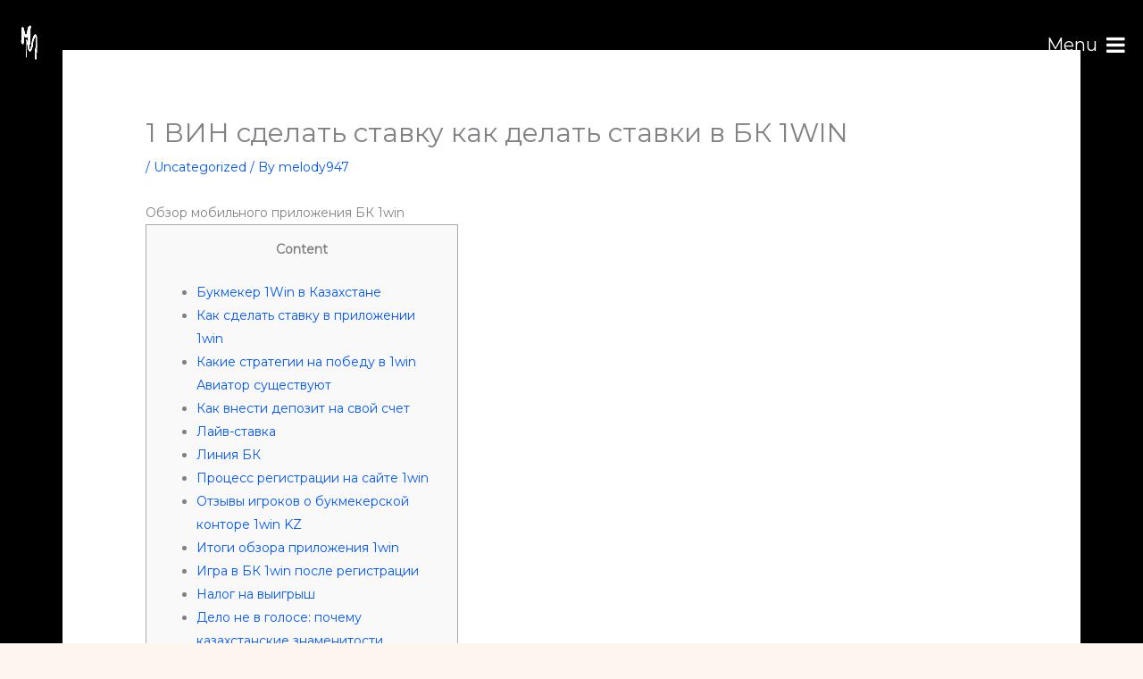

--- FILE ---
content_type: text/html; charset=UTF-8
request_url: https://melodymaker.co/2022/04/29/1-vin-sdelat-stavku-kak-delat-stavki-v-bk-1win-3/
body_size: 46116
content:
<!DOCTYPE html>
<html lang="en-US">
<head>
<meta charset="UTF-8">
<meta name="viewport" content="width=device-width, initial-scale=1">
	<link rel="profile" href="https://gmpg.org/xfn/11"> 
	<meta name='robots' content='index, follow, max-image-preview:large, max-snippet:-1, max-video-preview:-1' />
	<style>img:is([sizes="auto" i], [sizes^="auto," i]) { contain-intrinsic-size: 3000px 1500px }</style>
	
	<!-- This site is optimized with the Yoast SEO plugin v26.4 - https://yoast.com/wordpress/plugins/seo/ -->
	<title>1 ВИН сделать ставку как делать ставки в БК 1WIN - MelodyMaker</title>
	<link rel="canonical" href="https://melodymaker.co/2022/04/29/1-vin-sdelat-stavku-kak-delat-stavki-v-bk-1win-3/" />
	<meta property="og:locale" content="en_US" />
	<meta property="og:type" content="article" />
	<meta property="og:title" content="1 ВИН сделать ставку как делать ставки в БК 1WIN - MelodyMaker" />
	<meta property="og:description" content="Обзор мобильного приложения БК 1win Content Букмекер 1Win в Казахстане Как сделать ставку в приложении 1win Какие стратегии на победу в 1win Авиатор существуют Как внести депозит на свой счет Лайв-ставка Линия БК Процесс регистрации на сайте 1win Отзывы игроков о букмекерской конторе 1win KZ Итоги обзора приложения 1win Игра в БК 1win после регистрации [&hellip;]" />
	<meta property="og:url" content="https://melodymaker.co/2022/04/29/1-vin-sdelat-stavku-kak-delat-stavki-v-bk-1win-3/" />
	<meta property="og:site_name" content="MelodyMaker" />
	<meta property="article:published_time" content="2022-04-29T03:27:19+00:00" />
	<meta property="article:modified_time" content="2023-07-07T02:28:29+00:00" />
	<meta name="author" content="melody947" />
	<meta name="twitter:card" content="summary_large_image" />
	<meta name="twitter:label1" content="Written by" />
	<meta name="twitter:data1" content="melody947" />
	<script type="application/ld+json" class="yoast-schema-graph">{"@context":"https://schema.org","@graph":[{"@type":"WebPage","@id":"https://melodymaker.co/2022/04/29/1-vin-sdelat-stavku-kak-delat-stavki-v-bk-1win-3/","url":"https://melodymaker.co/2022/04/29/1-vin-sdelat-stavku-kak-delat-stavki-v-bk-1win-3/","name":"1 ВИН сделать ставку как делать ставки в БК 1WIN - MelodyMaker","isPartOf":{"@id":"https://melodymaker.co/#website"},"datePublished":"2022-04-29T03:27:19+00:00","dateModified":"2023-07-07T02:28:29+00:00","author":{"@id":"https://melodymaker.co/#/schema/person/e04848e6dd992fc5ee8c7d91a6898548"},"breadcrumb":{"@id":"https://melodymaker.co/2022/04/29/1-vin-sdelat-stavku-kak-delat-stavki-v-bk-1win-3/#breadcrumb"},"inLanguage":"en-US","potentialAction":[{"@type":"ReadAction","target":["https://melodymaker.co/2022/04/29/1-vin-sdelat-stavku-kak-delat-stavki-v-bk-1win-3/"]}]},{"@type":"BreadcrumbList","@id":"https://melodymaker.co/2022/04/29/1-vin-sdelat-stavku-kak-delat-stavki-v-bk-1win-3/#breadcrumb","itemListElement":[{"@type":"ListItem","position":1,"name":"Home","item":"https://melodymaker.co/"},{"@type":"ListItem","position":2,"name":"1 ВИН сделать ставку как делать ставки в БК 1WIN"}]},{"@type":"WebSite","@id":"https://melodymaker.co/#website","url":"https://melodymaker.co/","name":"MelodyMaker","description":"","potentialAction":[{"@type":"SearchAction","target":{"@type":"EntryPoint","urlTemplate":"https://melodymaker.co/?s={search_term_string}"},"query-input":{"@type":"PropertyValueSpecification","valueRequired":true,"valueName":"search_term_string"}}],"inLanguage":"en-US"},{"@type":"Person","@id":"https://melodymaker.co/#/schema/person/e04848e6dd992fc5ee8c7d91a6898548","name":"melody947","image":{"@type":"ImageObject","inLanguage":"en-US","@id":"https://melodymaker.co/#/schema/person/image/","url":"https://secure.gravatar.com/avatar/07ff175aafaea85542f43d572aaa2c9584bb81f59dd5f81be29159761e1ee00c?s=96&d=mm&r=g","contentUrl":"https://secure.gravatar.com/avatar/07ff175aafaea85542f43d572aaa2c9584bb81f59dd5f81be29159761e1ee00c?s=96&d=mm&r=g","caption":"melody947"},"sameAs":["https://melodymaker.co"],"url":"https://melodymaker.co/author/melody947/"}]}</script>
	<!-- / Yoast SEO plugin. -->


<link rel='dns-prefetch' href='//fonts.googleapis.com' />
<link rel="alternate" type="application/rss+xml" title="MelodyMaker &raquo; Feed" href="https://melodymaker.co/feed/" />
<link rel="alternate" type="application/rss+xml" title="MelodyMaker &raquo; Comments Feed" href="https://melodymaker.co/comments/feed/" />
<script>
window._wpemojiSettings = {"baseUrl":"https:\/\/s.w.org\/images\/core\/emoji\/16.0.1\/72x72\/","ext":".png","svgUrl":"https:\/\/s.w.org\/images\/core\/emoji\/16.0.1\/svg\/","svgExt":".svg","source":{"concatemoji":"https:\/\/melodymaker.co\/wp-includes\/js\/wp-emoji-release.min.js?ver=6.8.3"}};
/*! This file is auto-generated */
!function(s,n){var o,i,e;function c(e){try{var t={supportTests:e,timestamp:(new Date).valueOf()};sessionStorage.setItem(o,JSON.stringify(t))}catch(e){}}function p(e,t,n){e.clearRect(0,0,e.canvas.width,e.canvas.height),e.fillText(t,0,0);var t=new Uint32Array(e.getImageData(0,0,e.canvas.width,e.canvas.height).data),a=(e.clearRect(0,0,e.canvas.width,e.canvas.height),e.fillText(n,0,0),new Uint32Array(e.getImageData(0,0,e.canvas.width,e.canvas.height).data));return t.every(function(e,t){return e===a[t]})}function u(e,t){e.clearRect(0,0,e.canvas.width,e.canvas.height),e.fillText(t,0,0);for(var n=e.getImageData(16,16,1,1),a=0;a<n.data.length;a++)if(0!==n.data[a])return!1;return!0}function f(e,t,n,a){switch(t){case"flag":return n(e,"\ud83c\udff3\ufe0f\u200d\u26a7\ufe0f","\ud83c\udff3\ufe0f\u200b\u26a7\ufe0f")?!1:!n(e,"\ud83c\udde8\ud83c\uddf6","\ud83c\udde8\u200b\ud83c\uddf6")&&!n(e,"\ud83c\udff4\udb40\udc67\udb40\udc62\udb40\udc65\udb40\udc6e\udb40\udc67\udb40\udc7f","\ud83c\udff4\u200b\udb40\udc67\u200b\udb40\udc62\u200b\udb40\udc65\u200b\udb40\udc6e\u200b\udb40\udc67\u200b\udb40\udc7f");case"emoji":return!a(e,"\ud83e\udedf")}return!1}function g(e,t,n,a){var r="undefined"!=typeof WorkerGlobalScope&&self instanceof WorkerGlobalScope?new OffscreenCanvas(300,150):s.createElement("canvas"),o=r.getContext("2d",{willReadFrequently:!0}),i=(o.textBaseline="top",o.font="600 32px Arial",{});return e.forEach(function(e){i[e]=t(o,e,n,a)}),i}function t(e){var t=s.createElement("script");t.src=e,t.defer=!0,s.head.appendChild(t)}"undefined"!=typeof Promise&&(o="wpEmojiSettingsSupports",i=["flag","emoji"],n.supports={everything:!0,everythingExceptFlag:!0},e=new Promise(function(e){s.addEventListener("DOMContentLoaded",e,{once:!0})}),new Promise(function(t){var n=function(){try{var e=JSON.parse(sessionStorage.getItem(o));if("object"==typeof e&&"number"==typeof e.timestamp&&(new Date).valueOf()<e.timestamp+604800&&"object"==typeof e.supportTests)return e.supportTests}catch(e){}return null}();if(!n){if("undefined"!=typeof Worker&&"undefined"!=typeof OffscreenCanvas&&"undefined"!=typeof URL&&URL.createObjectURL&&"undefined"!=typeof Blob)try{var e="postMessage("+g.toString()+"("+[JSON.stringify(i),f.toString(),p.toString(),u.toString()].join(",")+"));",a=new Blob([e],{type:"text/javascript"}),r=new Worker(URL.createObjectURL(a),{name:"wpTestEmojiSupports"});return void(r.onmessage=function(e){c(n=e.data),r.terminate(),t(n)})}catch(e){}c(n=g(i,f,p,u))}t(n)}).then(function(e){for(var t in e)n.supports[t]=e[t],n.supports.everything=n.supports.everything&&n.supports[t],"flag"!==t&&(n.supports.everythingExceptFlag=n.supports.everythingExceptFlag&&n.supports[t]);n.supports.everythingExceptFlag=n.supports.everythingExceptFlag&&!n.supports.flag,n.DOMReady=!1,n.readyCallback=function(){n.DOMReady=!0}}).then(function(){return e}).then(function(){var e;n.supports.everything||(n.readyCallback(),(e=n.source||{}).concatemoji?t(e.concatemoji):e.wpemoji&&e.twemoji&&(t(e.twemoji),t(e.wpemoji)))}))}((window,document),window._wpemojiSettings);
</script>

<link rel='stylesheet' id='astra-theme-css-css' href='https://melodymaker.co/wp-content/themes/astra/assets/css/minified/main.min.css?ver=4.11.12' media='all' />
<style id='astra-theme-css-inline-css'>
.ast-no-sidebar .entry-content .alignfull {margin-left: calc( -50vw + 50%);margin-right: calc( -50vw + 50%);max-width: 100vw;width: 100vw;}.ast-no-sidebar .entry-content .alignwide {margin-left: calc(-41vw + 50%);margin-right: calc(-41vw + 50%);max-width: unset;width: unset;}.ast-no-sidebar .entry-content .alignfull .alignfull,.ast-no-sidebar .entry-content .alignfull .alignwide,.ast-no-sidebar .entry-content .alignwide .alignfull,.ast-no-sidebar .entry-content .alignwide .alignwide,.ast-no-sidebar .entry-content .wp-block-column .alignfull,.ast-no-sidebar .entry-content .wp-block-column .alignwide{width: 100%;margin-left: auto;margin-right: auto;}.wp-block-gallery,.blocks-gallery-grid {margin: 0;}.wp-block-separator {max-width: 100px;}.wp-block-separator.is-style-wide,.wp-block-separator.is-style-dots {max-width: none;}.entry-content .has-2-columns .wp-block-column:first-child {padding-right: 10px;}.entry-content .has-2-columns .wp-block-column:last-child {padding-left: 10px;}@media (max-width: 782px) {.entry-content .wp-block-columns .wp-block-column {flex-basis: 100%;}.entry-content .has-2-columns .wp-block-column:first-child {padding-right: 0;}.entry-content .has-2-columns .wp-block-column:last-child {padding-left: 0;}}body .entry-content .wp-block-latest-posts {margin-left: 0;}body .entry-content .wp-block-latest-posts li {list-style: none;}.ast-no-sidebar .ast-container .entry-content .wp-block-latest-posts {margin-left: 0;}.ast-header-break-point .entry-content .alignwide {margin-left: auto;margin-right: auto;}.entry-content .blocks-gallery-item img {margin-bottom: auto;}.wp-block-pullquote {border-top: 4px solid #555d66;border-bottom: 4px solid #555d66;color: #40464d;}:root{--ast-post-nav-space:0;--ast-container-default-xlg-padding:6.67em;--ast-container-default-lg-padding:5.67em;--ast-container-default-slg-padding:4.34em;--ast-container-default-md-padding:3.34em;--ast-container-default-sm-padding:6.67em;--ast-container-default-xs-padding:2.4em;--ast-container-default-xxs-padding:1.4em;--ast-code-block-background:#EEEEEE;--ast-comment-inputs-background:#FAFAFA;--ast-normal-container-width:1140px;--ast-narrow-container-width:750px;--ast-blog-title-font-weight:normal;--ast-blog-meta-weight:inherit;--ast-global-color-primary:var(--ast-global-color-5);--ast-global-color-secondary:var(--ast-global-color-4);--ast-global-color-alternate-background:var(--ast-global-color-7);--ast-global-color-subtle-background:var(--ast-global-color-6);--ast-bg-style-guide:#F8FAFC;--ast-shadow-style-guide:0px 0px 4px 0 #00000057;--ast-global-dark-bg-style:#fff;--ast-global-dark-lfs:#fbfbfb;--ast-widget-bg-color:#fafafa;--ast-wc-container-head-bg-color:#fbfbfb;--ast-title-layout-bg:#eeeeee;--ast-search-border-color:#e7e7e7;--ast-lifter-hover-bg:#e6e6e6;--ast-gallery-block-color:#000;--srfm-color-input-label:var(--ast-global-color-2);}html{font-size:87.5%;}a,.page-title{color:var(--ast-global-color-1);}a:hover,a:focus{color:var(--ast-global-color-0);}body,button,input,select,textarea,.ast-button,.ast-custom-button{font-family:'Montserrat',sans-serif;font-weight:400;font-size:14px;font-size:1rem;}blockquote{color:var(--ast-global-color-3);}h1,h2,h3,h4,h5,h6,.entry-content :where(h1,h2,h3,h4,h5,h6),.site-title,.site-title a{font-family:'Space Grotesk',sans-serif;font-weight:400;}.site-title{font-size:35px;font-size:2.5rem;display:none;}.site-header .site-description{font-size:15px;font-size:1.0714285714286rem;display:none;}.entry-title{font-size:30px;font-size:2.1428571428571rem;}.archive .ast-article-post .ast-article-inner,.blog .ast-article-post .ast-article-inner,.archive .ast-article-post .ast-article-inner:hover,.blog .ast-article-post .ast-article-inner:hover{overflow:hidden;}h1,.entry-content :where(h1){font-size:120px;font-size:8.5714285714286rem;font-family:Arial,Helvetica,Verdana,sans-serif;line-height:1.4em;}h2,.entry-content :where(h2){font-size:100px;font-size:7.1428571428571rem;font-family:'Space Grotesk',sans-serif;line-height:1.3em;}h3,.entry-content :where(h3){font-size:25px;font-size:1.7857142857143rem;font-family:'Space Grotesk',sans-serif;line-height:1.3em;}h4,.entry-content :where(h4){font-size:20px;font-size:1.4285714285714rem;line-height:1.2em;font-family:'Space Grotesk',sans-serif;}h5,.entry-content :where(h5){font-size:18px;font-size:1.2857142857143rem;line-height:1.2em;font-family:'Space Grotesk',sans-serif;}h6,.entry-content :where(h6){font-size:15px;font-size:1.0714285714286rem;line-height:1.25em;font-family:'Space Grotesk',sans-serif;}::selection{background-color:var(--ast-global-color-0);color:#ffffff;}body,h1,h2,h3,h4,h5,h6,.entry-title a,.entry-content :where(h1,h2,h3,h4,h5,h6){color:var(--ast-global-color-3);}.tagcloud a:hover,.tagcloud a:focus,.tagcloud a.current-item{color:#ffffff;border-color:var(--ast-global-color-1);background-color:var(--ast-global-color-1);}input:focus,input[type="text"]:focus,input[type="email"]:focus,input[type="url"]:focus,input[type="password"]:focus,input[type="reset"]:focus,input[type="search"]:focus,textarea:focus{border-color:var(--ast-global-color-1);}input[type="radio"]:checked,input[type=reset],input[type="checkbox"]:checked,input[type="checkbox"]:hover:checked,input[type="checkbox"]:focus:checked,input[type=range]::-webkit-slider-thumb{border-color:var(--ast-global-color-1);background-color:var(--ast-global-color-1);box-shadow:none;}.site-footer a:hover + .post-count,.site-footer a:focus + .post-count{background:var(--ast-global-color-1);border-color:var(--ast-global-color-1);}.single .nav-links .nav-previous,.single .nav-links .nav-next{color:var(--ast-global-color-1);}.entry-meta,.entry-meta *{line-height:1.45;color:var(--ast-global-color-1);}.entry-meta a:not(.ast-button):hover,.entry-meta a:not(.ast-button):hover *,.entry-meta a:not(.ast-button):focus,.entry-meta a:not(.ast-button):focus *,.page-links > .page-link,.page-links .page-link:hover,.post-navigation a:hover{color:var(--ast-global-color-0);}#cat option,.secondary .calendar_wrap thead a,.secondary .calendar_wrap thead a:visited{color:var(--ast-global-color-1);}.secondary .calendar_wrap #today,.ast-progress-val span{background:var(--ast-global-color-1);}.secondary a:hover + .post-count,.secondary a:focus + .post-count{background:var(--ast-global-color-1);border-color:var(--ast-global-color-1);}.calendar_wrap #today > a{color:#ffffff;}.page-links .page-link,.single .post-navigation a{color:var(--ast-global-color-1);}.ast-search-menu-icon .search-form button.search-submit{padding:0 4px;}.ast-search-menu-icon form.search-form{padding-right:0;}.ast-search-menu-icon.slide-search input.search-field{width:0;}.ast-header-search .ast-search-menu-icon.ast-dropdown-active .search-form,.ast-header-search .ast-search-menu-icon.ast-dropdown-active .search-field:focus{transition:all 0.2s;}.search-form input.search-field:focus{outline:none;}.widget-title,.widget .wp-block-heading{font-size:20px;font-size:1.4285714285714rem;color:var(--ast-global-color-3);}.ast-search-menu-icon.slide-search a:focus-visible:focus-visible,.astra-search-icon:focus-visible,#close:focus-visible,a:focus-visible,.ast-menu-toggle:focus-visible,.site .skip-link:focus-visible,.wp-block-loginout input:focus-visible,.wp-block-search.wp-block-search__button-inside .wp-block-search__inside-wrapper,.ast-header-navigation-arrow:focus-visible,.ast-orders-table__row .ast-orders-table__cell:focus-visible,a#ast-apply-coupon:focus-visible,#ast-apply-coupon:focus-visible,#close:focus-visible,.button.search-submit:focus-visible,#search_submit:focus,.normal-search:focus-visible,.ast-header-account-wrap:focus-visible,.astra-cart-drawer-close:focus,.ast-single-variation:focus,.ast-button:focus{outline-style:dotted;outline-color:inherit;outline-width:thin;}input:focus,input[type="text"]:focus,input[type="email"]:focus,input[type="url"]:focus,input[type="password"]:focus,input[type="reset"]:focus,input[type="search"]:focus,input[type="number"]:focus,textarea:focus,.wp-block-search__input:focus,[data-section="section-header-mobile-trigger"] .ast-button-wrap .ast-mobile-menu-trigger-minimal:focus,.ast-mobile-popup-drawer.active .menu-toggle-close:focus,#ast-scroll-top:focus,#coupon_code:focus,#ast-coupon-code:focus{border-style:dotted;border-color:inherit;border-width:thin;}input{outline:none;}.ast-logo-title-inline .site-logo-img{padding-right:1em;}body .ast-oembed-container *{position:absolute;top:0;width:100%;height:100%;left:0;}body .wp-block-embed-pocket-casts .ast-oembed-container *{position:unset;}.ast-single-post-featured-section + article {margin-top: 2em;}.site-content .ast-single-post-featured-section img {width: 100%;overflow: hidden;object-fit: cover;}.site > .ast-single-related-posts-container {margin-top: 0;}@media (min-width: 922px) {.ast-desktop .ast-container--narrow {max-width: var(--ast-narrow-container-width);margin: 0 auto;}}@media (max-width:921.9px){#ast-desktop-header{display:none;}}@media (min-width:922px){#ast-mobile-header{display:none;}}@media( max-width: 420px ) {.single .nav-links .nav-previous,.single .nav-links .nav-next {width: 100%;text-align: center;}}.wp-block-buttons.aligncenter{justify-content:center;}@media (max-width:921px){.ast-theme-transparent-header #primary,.ast-theme-transparent-header #secondary{padding:0;}}@media (max-width:921px){.ast-plain-container.ast-no-sidebar #primary{padding:0;}}.ast-plain-container.ast-no-sidebar #primary{margin-top:0;margin-bottom:0;}@media (min-width:1200px){.ast-separate-container.ast-right-sidebar .entry-content .wp-block-image.alignfull,.ast-separate-container.ast-left-sidebar .entry-content .wp-block-image.alignfull,.ast-separate-container.ast-right-sidebar .entry-content .wp-block-cover.alignfull,.ast-separate-container.ast-left-sidebar .entry-content .wp-block-cover.alignfull{margin-left:-6.67em;margin-right:-6.67em;max-width:unset;width:unset;}.ast-separate-container.ast-right-sidebar .entry-content .wp-block-image.alignwide,.ast-separate-container.ast-left-sidebar .entry-content .wp-block-image.alignwide,.ast-separate-container.ast-right-sidebar .entry-content .wp-block-cover.alignwide,.ast-separate-container.ast-left-sidebar .entry-content .wp-block-cover.alignwide{margin-left:-20px;margin-right:-20px;max-width:unset;width:unset;}}@media (min-width:1200px){.wp-block-group .has-background{padding:20px;}}@media (min-width:1200px){.ast-no-sidebar.ast-separate-container .entry-content .wp-block-group.alignwide,.ast-no-sidebar.ast-separate-container .entry-content .wp-block-cover.alignwide{margin-left:-20px;margin-right:-20px;padding-left:20px;padding-right:20px;}.ast-no-sidebar.ast-separate-container .entry-content .wp-block-cover.alignfull,.ast-no-sidebar.ast-separate-container .entry-content .wp-block-group.alignfull{margin-left:-6.67em;margin-right:-6.67em;padding-left:6.67em;padding-right:6.67em;}}@media (min-width:1200px){.wp-block-cover-image.alignwide .wp-block-cover__inner-container,.wp-block-cover.alignwide .wp-block-cover__inner-container,.wp-block-cover-image.alignfull .wp-block-cover__inner-container,.wp-block-cover.alignfull .wp-block-cover__inner-container{width:100%;}}.wp-block-columns{margin-bottom:unset;}.wp-block-image.size-full{margin:2rem 0;}.wp-block-separator.has-background{padding:0;}.wp-block-gallery{margin-bottom:1.6em;}.wp-block-group{padding-top:4em;padding-bottom:4em;}.wp-block-group__inner-container .wp-block-columns:last-child,.wp-block-group__inner-container :last-child,.wp-block-table table{margin-bottom:0;}.blocks-gallery-grid{width:100%;}.wp-block-navigation-link__content{padding:5px 0;}.wp-block-group .wp-block-group .has-text-align-center,.wp-block-group .wp-block-column .has-text-align-center{max-width:100%;}.has-text-align-center{margin:0 auto;}@media (min-width:1200px){.wp-block-cover__inner-container,.alignwide .wp-block-group__inner-container,.alignfull .wp-block-group__inner-container{max-width:1200px;margin:0 auto;}.wp-block-group.alignnone,.wp-block-group.aligncenter,.wp-block-group.alignleft,.wp-block-group.alignright,.wp-block-group.alignwide,.wp-block-columns.alignwide{margin:2rem 0 1rem 0;}}@media (max-width:1200px){.wp-block-group{padding:3em;}.wp-block-group .wp-block-group{padding:1.5em;}.wp-block-columns,.wp-block-column{margin:1rem 0;}}@media (min-width:921px){.wp-block-columns .wp-block-group{padding:2em;}}@media (max-width:544px){.wp-block-cover-image .wp-block-cover__inner-container,.wp-block-cover .wp-block-cover__inner-container{width:unset;}.wp-block-cover,.wp-block-cover-image{padding:2em 0;}.wp-block-group,.wp-block-cover{padding:2em;}.wp-block-media-text__media img,.wp-block-media-text__media video{width:unset;max-width:100%;}.wp-block-media-text.has-background .wp-block-media-text__content{padding:1em;}}.wp-block-image.aligncenter{margin-left:auto;margin-right:auto;}.wp-block-table.aligncenter{margin-left:auto;margin-right:auto;}@media (min-width:544px){.entry-content .wp-block-media-text.has-media-on-the-right .wp-block-media-text__content{padding:0 8% 0 0;}.entry-content .wp-block-media-text .wp-block-media-text__content{padding:0 0 0 8%;}.ast-plain-container .site-content .entry-content .has-custom-content-position.is-position-bottom-left > *,.ast-plain-container .site-content .entry-content .has-custom-content-position.is-position-bottom-right > *,.ast-plain-container .site-content .entry-content .has-custom-content-position.is-position-top-left > *,.ast-plain-container .site-content .entry-content .has-custom-content-position.is-position-top-right > *,.ast-plain-container .site-content .entry-content .has-custom-content-position.is-position-center-right > *,.ast-plain-container .site-content .entry-content .has-custom-content-position.is-position-center-left > *{margin:0;}}@media (max-width:544px){.entry-content .wp-block-media-text .wp-block-media-text__content{padding:8% 0;}.wp-block-media-text .wp-block-media-text__media img{width:auto;max-width:100%;}}.wp-block-button.is-style-outline .wp-block-button__link{border-color:#0644ee;border-top-width:2px;border-right-width:2px;border-bottom-width:2px;border-left-width:2px;}div.wp-block-button.is-style-outline > .wp-block-button__link:not(.has-text-color),div.wp-block-button.wp-block-button__link.is-style-outline:not(.has-text-color){color:#0644ee;}.wp-block-button.is-style-outline .wp-block-button__link:hover,.wp-block-buttons .wp-block-button.is-style-outline .wp-block-button__link:focus,.wp-block-buttons .wp-block-button.is-style-outline > .wp-block-button__link:not(.has-text-color):hover,.wp-block-buttons .wp-block-button.wp-block-button__link.is-style-outline:not(.has-text-color):hover{color:var(--ast-global-color-5);background-color:rgba(7,68,237,0.72);border-color:rgba(7,68,237,0.72);}.post-page-numbers.current .page-link,.ast-pagination .page-numbers.current{color:#ffffff;border-color:var(--ast-global-color-0);background-color:var(--ast-global-color-0);}@media (max-width:921px){.wp-block-button.is-style-outline .wp-block-button__link{padding-top:calc(15px - 2px);padding-right:calc(30px - 2px);padding-bottom:calc(15px - 2px);padding-left:calc(30px - 2px);}}@media (max-width:544px){.wp-block-button.is-style-outline .wp-block-button__link{padding-top:calc(15px - 2px);padding-right:calc(30px - 2px);padding-bottom:calc(15px - 2px);padding-left:calc(30px - 2px);}}@media (min-width:544px){.entry-content > .alignleft{margin-right:20px;}.entry-content > .alignright{margin-left:20px;}.wp-block-group.has-background{padding:20px;}}.wp-block-buttons .wp-block-button.is-style-outline .wp-block-button__link.wp-element-button,.ast-outline-button,.wp-block-uagb-buttons-child .uagb-buttons-repeater.ast-outline-button{border-color:#0644ee;border-top-width:2px;border-right-width:2px;border-bottom-width:2px;border-left-width:2px;font-family:inherit;font-weight:inherit;line-height:1em;border-top-left-radius:0px;border-top-right-radius:0px;border-bottom-right-radius:0px;border-bottom-left-radius:0px;}.wp-block-buttons .wp-block-button.is-style-outline > .wp-block-button__link:not(.has-text-color),.wp-block-buttons .wp-block-button.wp-block-button__link.is-style-outline:not(.has-text-color),.ast-outline-button{color:#0644ee;}.wp-block-button.is-style-outline .wp-block-button__link:hover,.wp-block-buttons .wp-block-button.is-style-outline .wp-block-button__link:focus,.wp-block-buttons .wp-block-button.is-style-outline > .wp-block-button__link:not(.has-text-color):hover,.wp-block-buttons .wp-block-button.wp-block-button__link.is-style-outline:not(.has-text-color):hover,.ast-outline-button:hover,.ast-outline-button:focus,.wp-block-uagb-buttons-child .uagb-buttons-repeater.ast-outline-button:hover,.wp-block-uagb-buttons-child .uagb-buttons-repeater.ast-outline-button:focus{color:var(--ast-global-color-5);background-color:rgba(7,68,237,0.72);border-color:rgba(7,68,237,0.72);}.wp-block-button .wp-block-button__link.wp-element-button.is-style-outline:not(.has-background),.wp-block-button.is-style-outline>.wp-block-button__link.wp-element-button:not(.has-background),.ast-outline-button{background-color:#0644ee;}.entry-content[data-ast-blocks-layout] > figure{margin-bottom:1em;}.elementor-widget-container .elementor-loop-container .e-loop-item[data-elementor-type="loop-item"]{width:100%;}@media (max-width:921px){.ast-left-sidebar #content > .ast-container{display:flex;flex-direction:column-reverse;width:100%;}.ast-separate-container .ast-article-post,.ast-separate-container .ast-article-single{padding:1.5em 2.14em;}.ast-author-box img.avatar{margin:20px 0 0 0;}}@media (min-width:922px){.ast-separate-container.ast-right-sidebar #primary,.ast-separate-container.ast-left-sidebar #primary{border:0;}.search-no-results.ast-separate-container #primary{margin-bottom:4em;}}.elementor-widget-button .elementor-button{border-style:solid;text-decoration:none;border-top-width:0;border-right-width:0;border-left-width:0;border-bottom-width:0;}body .elementor-button.elementor-size-sm,body .elementor-button.elementor-size-xs,body .elementor-button.elementor-size-md,body .elementor-button.elementor-size-lg,body .elementor-button.elementor-size-xl,body .elementor-button{border-top-left-radius:0px;border-top-right-radius:0px;border-bottom-right-radius:0px;border-bottom-left-radius:0px;padding-top:20px;padding-right:30px;padding-bottom:20px;padding-left:30px;}.elementor-widget-button .elementor-button{border-color:#0644ee;background-color:#0644ee;}.elementor-widget-button .elementor-button:hover,.elementor-widget-button .elementor-button:focus{color:var(--ast-global-color-5);background-color:rgba(7,68,237,0.72);border-color:rgba(7,68,237,0.72);}.wp-block-button .wp-block-button__link ,.elementor-widget-button .elementor-button,.elementor-widget-button .elementor-button:visited{color:var(--ast-global-color-5);}.elementor-widget-button .elementor-button{line-height:1em;text-transform:capitalize;}.wp-block-button .wp-block-button__link:hover,.wp-block-button .wp-block-button__link:focus{color:var(--ast-global-color-5);background-color:rgba(7,68,237,0.72);border-color:rgba(7,68,237,0.72);}.elementor-widget-heading h1.elementor-heading-title{line-height:1.4em;}.elementor-widget-heading h2.elementor-heading-title{line-height:1.3em;}.elementor-widget-heading h3.elementor-heading-title{line-height:1.3em;}.elementor-widget-heading h4.elementor-heading-title{line-height:1.2em;}.elementor-widget-heading h5.elementor-heading-title{line-height:1.2em;}.elementor-widget-heading h6.elementor-heading-title{line-height:1.25em;}.wp-block-button .wp-block-button__link{border:none;background-color:#0644ee;color:var(--ast-global-color-5);font-family:inherit;font-weight:inherit;line-height:1em;text-transform:capitalize;padding:15px 30px;border-top-left-radius:0px;border-top-right-radius:0px;border-bottom-right-radius:0px;border-bottom-left-radius:0px;}.wp-block-button.is-style-outline .wp-block-button__link{border-style:solid;border-top-width:2px;border-right-width:2px;border-left-width:2px;border-bottom-width:2px;border-color:#0644ee;padding-top:calc(15px - 2px);padding-right:calc(30px - 2px);padding-bottom:calc(15px - 2px);padding-left:calc(30px - 2px);}@media (max-width:921px){.wp-block-button .wp-block-button__link{border:none;padding:15px 30px;}.wp-block-button.is-style-outline .wp-block-button__link{padding-top:calc(15px - 2px);padding-right:calc(30px - 2px);padding-bottom:calc(15px - 2px);padding-left:calc(30px - 2px);}}@media (max-width:544px){.wp-block-button .wp-block-button__link{border:none;padding:15px 30px;}.wp-block-button.is-style-outline .wp-block-button__link{padding-top:calc(15px - 2px);padding-right:calc(30px - 2px);padding-bottom:calc(15px - 2px);padding-left:calc(30px - 2px);}}.menu-toggle,button,.ast-button,.ast-custom-button,.button,input#submit,input[type="button"],input[type="submit"],input[type="reset"]{border-style:solid;border-top-width:0;border-right-width:0;border-left-width:0;border-bottom-width:0;color:var(--ast-global-color-5);border-color:#0644ee;background-color:#0644ee;padding-top:20px;padding-right:30px;padding-bottom:20px;padding-left:30px;font-family:inherit;font-weight:inherit;line-height:1em;text-transform:capitalize;border-top-left-radius:0px;border-top-right-radius:0px;border-bottom-right-radius:0px;border-bottom-left-radius:0px;}button:focus,.menu-toggle:hover,button:hover,.ast-button:hover,.ast-custom-button:hover .button:hover,.ast-custom-button:hover ,input[type=reset]:hover,input[type=reset]:focus,input#submit:hover,input#submit:focus,input[type="button"]:hover,input[type="button"]:focus,input[type="submit"]:hover,input[type="submit"]:focus{color:var(--ast-global-color-5);background-color:rgba(7,68,237,0.72);border-color:rgba(7,68,237,0.72);}@media (max-width:921px){.ast-mobile-header-stack .main-header-bar .ast-search-menu-icon{display:inline-block;}.ast-header-break-point.ast-header-custom-item-outside .ast-mobile-header-stack .main-header-bar .ast-search-icon{margin:0;}.ast-comment-avatar-wrap img{max-width:2.5em;}.ast-comment-meta{padding:0 1.8888em 1.3333em;}.ast-separate-container .ast-comment-list li.depth-1{padding:1.5em 2.14em;}.ast-separate-container .comment-respond{padding:2em 2.14em;}}@media (min-width:544px){.ast-container{max-width:100%;}}@media (max-width:544px){.ast-separate-container .ast-article-post,.ast-separate-container .ast-article-single,.ast-separate-container .comments-title,.ast-separate-container .ast-archive-description{padding:1.5em 1em;}.ast-separate-container #content .ast-container{padding-left:0.54em;padding-right:0.54em;}.ast-separate-container .ast-comment-list .bypostauthor{padding:.5em;}.ast-search-menu-icon.ast-dropdown-active .search-field{width:170px;}} #ast-mobile-header .ast-site-header-cart-li a{pointer-events:none;}body,.ast-separate-container{background-color:var(--ast-global-color-4);background-image:none;}.ast-no-sidebar.ast-separate-container .entry-content .alignfull {margin-left: -6.67em;margin-right: -6.67em;width: auto;}@media (max-width: 1200px) {.ast-no-sidebar.ast-separate-container .entry-content .alignfull {margin-left: -2.4em;margin-right: -2.4em;}}@media (max-width: 768px) {.ast-no-sidebar.ast-separate-container .entry-content .alignfull {margin-left: -2.14em;margin-right: -2.14em;}}@media (max-width: 544px) {.ast-no-sidebar.ast-separate-container .entry-content .alignfull {margin-left: -1em;margin-right: -1em;}}.ast-no-sidebar.ast-separate-container .entry-content .alignwide {margin-left: -20px;margin-right: -20px;}.ast-no-sidebar.ast-separate-container .entry-content .wp-block-column .alignfull,.ast-no-sidebar.ast-separate-container .entry-content .wp-block-column .alignwide {margin-left: auto;margin-right: auto;width: 100%;}@media (max-width:921px){.site-title{display:none;}.site-header .site-description{display:none;}h1,.entry-content :where(h1){font-size:80px;}h2,.entry-content :where(h2){font-size:60px;}h3,.entry-content :where(h3){font-size:20px;}}@media (max-width:544px){.site-title{display:none;}.site-header .site-description{display:none;}h1,.entry-content :where(h1){font-size:50px;}h2,.entry-content :where(h2){font-size:40px;}h3,.entry-content :where(h3){font-size:20px;}}@media (max-width:921px){html{font-size:79.8%;}}@media (max-width:544px){html{font-size:79.8%;}}@media (min-width:922px){.ast-container{max-width:1180px;}}@media (min-width:922px){.site-content .ast-container{display:flex;}}@media (max-width:921px){.site-content .ast-container{flex-direction:column;}}@media (min-width:922px){.main-header-menu .sub-menu .menu-item.ast-left-align-sub-menu:hover > .sub-menu,.main-header-menu .sub-menu .menu-item.ast-left-align-sub-menu.focus > .sub-menu{margin-left:-0px;}}.site .comments-area{padding-bottom:3em;}blockquote {padding: 1.2em;}:root .has-ast-global-color-0-color{color:var(--ast-global-color-0);}:root .has-ast-global-color-0-background-color{background-color:var(--ast-global-color-0);}:root .wp-block-button .has-ast-global-color-0-color{color:var(--ast-global-color-0);}:root .wp-block-button .has-ast-global-color-0-background-color{background-color:var(--ast-global-color-0);}:root .has-ast-global-color-1-color{color:var(--ast-global-color-1);}:root .has-ast-global-color-1-background-color{background-color:var(--ast-global-color-1);}:root .wp-block-button .has-ast-global-color-1-color{color:var(--ast-global-color-1);}:root .wp-block-button .has-ast-global-color-1-background-color{background-color:var(--ast-global-color-1);}:root .has-ast-global-color-2-color{color:var(--ast-global-color-2);}:root .has-ast-global-color-2-background-color{background-color:var(--ast-global-color-2);}:root .wp-block-button .has-ast-global-color-2-color{color:var(--ast-global-color-2);}:root .wp-block-button .has-ast-global-color-2-background-color{background-color:var(--ast-global-color-2);}:root .has-ast-global-color-3-color{color:var(--ast-global-color-3);}:root .has-ast-global-color-3-background-color{background-color:var(--ast-global-color-3);}:root .wp-block-button .has-ast-global-color-3-color{color:var(--ast-global-color-3);}:root .wp-block-button .has-ast-global-color-3-background-color{background-color:var(--ast-global-color-3);}:root .has-ast-global-color-4-color{color:var(--ast-global-color-4);}:root .has-ast-global-color-4-background-color{background-color:var(--ast-global-color-4);}:root .wp-block-button .has-ast-global-color-4-color{color:var(--ast-global-color-4);}:root .wp-block-button .has-ast-global-color-4-background-color{background-color:var(--ast-global-color-4);}:root .has-ast-global-color-5-color{color:var(--ast-global-color-5);}:root .has-ast-global-color-5-background-color{background-color:var(--ast-global-color-5);}:root .wp-block-button .has-ast-global-color-5-color{color:var(--ast-global-color-5);}:root .wp-block-button .has-ast-global-color-5-background-color{background-color:var(--ast-global-color-5);}:root .has-ast-global-color-6-color{color:var(--ast-global-color-6);}:root .has-ast-global-color-6-background-color{background-color:var(--ast-global-color-6);}:root .wp-block-button .has-ast-global-color-6-color{color:var(--ast-global-color-6);}:root .wp-block-button .has-ast-global-color-6-background-color{background-color:var(--ast-global-color-6);}:root .has-ast-global-color-7-color{color:var(--ast-global-color-7);}:root .has-ast-global-color-7-background-color{background-color:var(--ast-global-color-7);}:root .wp-block-button .has-ast-global-color-7-color{color:var(--ast-global-color-7);}:root .wp-block-button .has-ast-global-color-7-background-color{background-color:var(--ast-global-color-7);}:root .has-ast-global-color-8-color{color:var(--ast-global-color-8);}:root .has-ast-global-color-8-background-color{background-color:var(--ast-global-color-8);}:root .wp-block-button .has-ast-global-color-8-color{color:var(--ast-global-color-8);}:root .wp-block-button .has-ast-global-color-8-background-color{background-color:var(--ast-global-color-8);}:root{--ast-global-color-0:#298a81;--ast-global-color-1:#0056ff;--ast-global-color-2:#3a3a3a;--ast-global-color-3:#4B4F58;--ast-global-color-4:#fcf6ef;--ast-global-color-5:#FFFFFF;--ast-global-color-6:#F2F5F7;--ast-global-color-7:#424242;--ast-global-color-8:#000000;}:root {--ast-border-color : #dddddd;}.ast-single-entry-banner {-js-display: flex;display: flex;flex-direction: column;justify-content: center;text-align: center;position: relative;background: var(--ast-title-layout-bg);}.ast-single-entry-banner[data-banner-layout="layout-1"] {max-width: 1140px;background: inherit;padding: 20px 0;}.ast-single-entry-banner[data-banner-width-type="custom"] {margin: 0 auto;width: 100%;}.ast-single-entry-banner + .site-content .entry-header {margin-bottom: 0;}.site .ast-author-avatar {--ast-author-avatar-size: ;}a.ast-underline-text {text-decoration: underline;}.ast-container > .ast-terms-link {position: relative;display: block;}a.ast-button.ast-badge-tax {padding: 4px 8px;border-radius: 3px;font-size: inherit;}header.entry-header{text-align:left;}header.entry-header .entry-title{font-size:30px;font-size:2.1428571428571rem;}header.entry-header > *:not(:last-child){margin-bottom:10px;}@media (max-width:921px){header.entry-header{text-align:left;}}@media (max-width:544px){header.entry-header{text-align:left;}}.ast-archive-entry-banner {-js-display: flex;display: flex;flex-direction: column;justify-content: center;text-align: center;position: relative;background: var(--ast-title-layout-bg);}.ast-archive-entry-banner[data-banner-width-type="custom"] {margin: 0 auto;width: 100%;}.ast-archive-entry-banner[data-banner-layout="layout-1"] {background: inherit;padding: 20px 0;text-align: left;}body.archive .ast-archive-description{max-width:1140px;width:100%;text-align:left;padding-top:3em;padding-right:3em;padding-bottom:3em;padding-left:3em;}body.archive .ast-archive-description .ast-archive-title,body.archive .ast-archive-description .ast-archive-title *{font-size:40px;font-size:2.8571428571429rem;}body.archive .ast-archive-description > *:not(:last-child){margin-bottom:10px;}@media (max-width:921px){body.archive .ast-archive-description{text-align:left;}}@media (max-width:544px){body.archive .ast-archive-description{text-align:left;}}.ast-breadcrumbs .trail-browse,.ast-breadcrumbs .trail-items,.ast-breadcrumbs .trail-items li{display:inline-block;margin:0;padding:0;border:none;background:inherit;text-indent:0;text-decoration:none;}.ast-breadcrumbs .trail-browse{font-size:inherit;font-style:inherit;font-weight:inherit;color:inherit;}.ast-breadcrumbs .trail-items{list-style:none;}.trail-items li::after{padding:0 0.3em;content:"\00bb";}.trail-items li:last-of-type::after{display:none;}h1,h2,h3,h4,h5,h6,.entry-content :where(h1,h2,h3,h4,h5,h6){color:var(--ast-global-color-1);}@media (max-width:921px){.ast-builder-grid-row-container.ast-builder-grid-row-tablet-3-firstrow .ast-builder-grid-row > *:first-child,.ast-builder-grid-row-container.ast-builder-grid-row-tablet-3-lastrow .ast-builder-grid-row > *:last-child{grid-column:1 / -1;}}@media (max-width:544px){.ast-builder-grid-row-container.ast-builder-grid-row-mobile-3-firstrow .ast-builder-grid-row > *:first-child,.ast-builder-grid-row-container.ast-builder-grid-row-mobile-3-lastrow .ast-builder-grid-row > *:last-child{grid-column:1 / -1;}}.ast-builder-layout-element[data-section="title_tagline"]{display:flex;}@media (max-width:921px){.ast-header-break-point .ast-builder-layout-element[data-section="title_tagline"]{display:flex;}}@media (max-width:544px){.ast-header-break-point .ast-builder-layout-element[data-section="title_tagline"]{display:flex;}}.site-footer{background-repeat:no-repeat;background-position:center center;background-size:cover;background-attachment:scroll;}@media (max-width:921px){.ast-hfb-header .site-footer{padding-top:0px;padding-bottom:0px;padding-left:7px;padding-right:7px;}}@media (max-width:544px){.ast-hfb-header .site-footer{padding-left:20px;padding-right:20px;}}.elementor-posts-container [CLASS*="ast-width-"]{width:100%;}.elementor-template-full-width .ast-container{display:block;}.elementor-screen-only,.screen-reader-text,.screen-reader-text span,.ui-helper-hidden-accessible{top:0 !important;}@media (max-width:544px){.elementor-element .elementor-wc-products .woocommerce[class*="columns-"] ul.products li.product{width:auto;margin:0;}.elementor-element .woocommerce .woocommerce-result-count{float:none;}}.ast-header-break-point .main-header-bar{border-bottom-width:1px;}@media (min-width:922px){.main-header-bar{border-bottom-width:1px;}}.main-header-menu .menu-item, #astra-footer-menu .menu-item, .main-header-bar .ast-masthead-custom-menu-items{-js-display:flex;display:flex;-webkit-box-pack:center;-webkit-justify-content:center;-moz-box-pack:center;-ms-flex-pack:center;justify-content:center;-webkit-box-orient:vertical;-webkit-box-direction:normal;-webkit-flex-direction:column;-moz-box-orient:vertical;-moz-box-direction:normal;-ms-flex-direction:column;flex-direction:column;}.main-header-menu > .menu-item > .menu-link, #astra-footer-menu > .menu-item > .menu-link{height:100%;-webkit-box-align:center;-webkit-align-items:center;-moz-box-align:center;-ms-flex-align:center;align-items:center;-js-display:flex;display:flex;}.ast-header-break-point .main-navigation ul .menu-item .menu-link .icon-arrow:first-of-type svg{top:.2em;margin-top:0px;margin-left:0px;width:.65em;transform:translate(0, -2px) rotateZ(270deg);}.ast-mobile-popup-content .ast-submenu-expanded > .ast-menu-toggle{transform:rotateX(180deg);overflow-y:auto;}@media (min-width:922px){.ast-builder-menu .main-navigation > ul > li:last-child a{margin-right:0;}}.ast-separate-container .ast-article-inner{background-color:transparent;background-image:none;}.ast-separate-container .ast-article-post{background-color:var(--ast-global-color-5);background-image:none;}@media (max-width:921px){.ast-separate-container .ast-article-post{background-color:var(--ast-global-color-5);background-image:none;}}@media (max-width:544px){.ast-separate-container .ast-article-post{background-color:var(--ast-global-color-5);background-image:none;}}.ast-separate-container .ast-article-single:not(.ast-related-post), .ast-separate-container .error-404, .ast-separate-container .no-results, .single.ast-separate-container  .ast-author-meta, .ast-separate-container .related-posts-title-wrapper, .ast-separate-container .comments-count-wrapper, .ast-box-layout.ast-plain-container .site-content, .ast-padded-layout.ast-plain-container .site-content, .ast-separate-container .ast-archive-description, .ast-separate-container .comments-area .comment-respond, .ast-separate-container .comments-area .ast-comment-list li, .ast-separate-container .comments-area .comments-title{background-color:var(--ast-global-color-5);background-image:none;}@media (max-width:921px){.ast-separate-container .ast-article-single:not(.ast-related-post), .ast-separate-container .error-404, .ast-separate-container .no-results, .single.ast-separate-container  .ast-author-meta, .ast-separate-container .related-posts-title-wrapper, .ast-separate-container .comments-count-wrapper, .ast-box-layout.ast-plain-container .site-content, .ast-padded-layout.ast-plain-container .site-content, .ast-separate-container .ast-archive-description{background-color:var(--ast-global-color-5);background-image:none;}}@media (max-width:544px){.ast-separate-container .ast-article-single:not(.ast-related-post), .ast-separate-container .error-404, .ast-separate-container .no-results, .single.ast-separate-container  .ast-author-meta, .ast-separate-container .related-posts-title-wrapper, .ast-separate-container .comments-count-wrapper, .ast-box-layout.ast-plain-container .site-content, .ast-padded-layout.ast-plain-container .site-content, .ast-separate-container .ast-archive-description{background-color:var(--ast-global-color-5);background-image:none;}}.ast-separate-container.ast-two-container #secondary .widget{background-color:var(--ast-global-color-5);background-image:none;}@media (max-width:921px){.ast-separate-container.ast-two-container #secondary .widget{background-color:var(--ast-global-color-5);background-image:none;}}@media (max-width:544px){.ast-separate-container.ast-two-container #secondary .widget{background-color:var(--ast-global-color-5);background-image:none;}}.ast-mobile-header-content > *,.ast-desktop-header-content > * {padding: 10px 0;height: auto;}.ast-mobile-header-content > *:first-child,.ast-desktop-header-content > *:first-child {padding-top: 10px;}.ast-mobile-header-content > .ast-builder-menu,.ast-desktop-header-content > .ast-builder-menu {padding-top: 0;}.ast-mobile-header-content > *:last-child,.ast-desktop-header-content > *:last-child {padding-bottom: 0;}.ast-mobile-header-content .ast-search-menu-icon.ast-inline-search label,.ast-desktop-header-content .ast-search-menu-icon.ast-inline-search label {width: 100%;}.ast-desktop-header-content .main-header-bar-navigation .ast-submenu-expanded > .ast-menu-toggle::before {transform: rotateX(180deg);}#ast-desktop-header .ast-desktop-header-content,.ast-mobile-header-content .ast-search-icon,.ast-desktop-header-content .ast-search-icon,.ast-mobile-header-wrap .ast-mobile-header-content,.ast-main-header-nav-open.ast-popup-nav-open .ast-mobile-header-wrap .ast-mobile-header-content,.ast-main-header-nav-open.ast-popup-nav-open .ast-desktop-header-content {display: none;}.ast-main-header-nav-open.ast-header-break-point #ast-desktop-header .ast-desktop-header-content,.ast-main-header-nav-open.ast-header-break-point .ast-mobile-header-wrap .ast-mobile-header-content {display: block;}.ast-desktop .ast-desktop-header-content .astra-menu-animation-slide-up > .menu-item > .sub-menu,.ast-desktop .ast-desktop-header-content .astra-menu-animation-slide-up > .menu-item .menu-item > .sub-menu,.ast-desktop .ast-desktop-header-content .astra-menu-animation-slide-down > .menu-item > .sub-menu,.ast-desktop .ast-desktop-header-content .astra-menu-animation-slide-down > .menu-item .menu-item > .sub-menu,.ast-desktop .ast-desktop-header-content .astra-menu-animation-fade > .menu-item > .sub-menu,.ast-desktop .ast-desktop-header-content .astra-menu-animation-fade > .menu-item .menu-item > .sub-menu {opacity: 1;visibility: visible;}.ast-hfb-header.ast-default-menu-enable.ast-header-break-point .ast-mobile-header-wrap .ast-mobile-header-content .main-header-bar-navigation {width: unset;margin: unset;}.ast-mobile-header-content.content-align-flex-end .main-header-bar-navigation .menu-item-has-children > .ast-menu-toggle,.ast-desktop-header-content.content-align-flex-end .main-header-bar-navigation .menu-item-has-children > .ast-menu-toggle {left: calc( 20px - 0.907em);right: auto;}.ast-mobile-header-content .ast-search-menu-icon,.ast-mobile-header-content .ast-search-menu-icon.slide-search,.ast-desktop-header-content .ast-search-menu-icon,.ast-desktop-header-content .ast-search-menu-icon.slide-search {width: 100%;position: relative;display: block;right: auto;transform: none;}.ast-mobile-header-content .ast-search-menu-icon.slide-search .search-form,.ast-mobile-header-content .ast-search-menu-icon .search-form,.ast-desktop-header-content .ast-search-menu-icon.slide-search .search-form,.ast-desktop-header-content .ast-search-menu-icon .search-form {right: 0;visibility: visible;opacity: 1;position: relative;top: auto;transform: none;padding: 0;display: block;overflow: hidden;}.ast-mobile-header-content .ast-search-menu-icon.ast-inline-search .search-field,.ast-mobile-header-content .ast-search-menu-icon .search-field,.ast-desktop-header-content .ast-search-menu-icon.ast-inline-search .search-field,.ast-desktop-header-content .ast-search-menu-icon .search-field {width: 100%;padding-right: 5.5em;}.ast-mobile-header-content .ast-search-menu-icon .search-submit,.ast-desktop-header-content .ast-search-menu-icon .search-submit {display: block;position: absolute;height: 100%;top: 0;right: 0;padding: 0 1em;border-radius: 0;}.ast-hfb-header.ast-default-menu-enable.ast-header-break-point .ast-mobile-header-wrap .ast-mobile-header-content .main-header-bar-navigation ul .sub-menu .menu-link {padding-left: 30px;}.ast-hfb-header.ast-default-menu-enable.ast-header-break-point .ast-mobile-header-wrap .ast-mobile-header-content .main-header-bar-navigation .sub-menu .menu-item .menu-item .menu-link {padding-left: 40px;}.ast-mobile-popup-drawer.active .ast-mobile-popup-inner{background-color:#ffffff;;}.ast-mobile-header-wrap .ast-mobile-header-content, .ast-desktop-header-content{background-color:#ffffff;;}.ast-mobile-popup-content > *, .ast-mobile-header-content > *, .ast-desktop-popup-content > *, .ast-desktop-header-content > *{padding-top:0px;padding-bottom:0px;}.content-align-flex-start .ast-builder-layout-element{justify-content:flex-start;}.content-align-flex-start .main-header-menu{text-align:left;}.ast-mobile-popup-drawer.active .menu-toggle-close{color:#3a3a3a;}.ast-header-break-point #masthead .ast-mobile-header-wrap .ast-primary-header-bar,.ast-header-break-point #masthead .ast-mobile-header-wrap .ast-below-header-bar,.ast-header-break-point #masthead .ast-mobile-header-wrap .ast-above-header-bar{padding-left:20px;padding-right:20px;}.ast-header-break-point .ast-primary-header-bar{border-bottom-width:0px;border-bottom-color:#eaeaea;border-bottom-style:solid;}@media (min-width:922px){.ast-primary-header-bar{border-bottom-width:0px;border-bottom-color:#eaeaea;border-bottom-style:solid;}}.ast-primary-header-bar{background-color:var(--ast-global-color-5);background-image:none;}.ast-desktop .ast-primary-header-bar.main-header-bar, .ast-header-break-point #masthead .ast-primary-header-bar.main-header-bar{padding-top:0px;padding-bottom:0px;padding-left:0px;padding-right:0px;margin-top:0px;margin-bottom:0px;margin-left:0px;margin-right:0px;}.ast-primary-header-bar{display:block;}@media (max-width:921px){.ast-header-break-point .ast-primary-header-bar{display:grid;}}@media (max-width:544px){.ast-header-break-point .ast-primary-header-bar{display:grid;}}[data-section="section-header-mobile-trigger"] .ast-button-wrap .ast-mobile-menu-trigger-minimal{color:var(--ast-global-color-5);border:none;background:transparent;}[data-section="section-header-mobile-trigger"] .ast-button-wrap .mobile-menu-toggle-icon .ast-mobile-svg{width:20px;height:20px;fill:var(--ast-global-color-5);}[data-section="section-header-mobile-trigger"] .ast-button-wrap .mobile-menu-wrap .mobile-menu{color:var(--ast-global-color-5);}.ast-builder-menu-mobile .main-navigation .menu-item > .menu-link{font-family:'Yeseva One', display;}.ast-builder-menu-mobile .main-navigation .menu-item.menu-item-has-children > .ast-menu-toggle{top:0;}.ast-builder-menu-mobile .main-navigation .menu-item-has-children > .menu-link:after{content:unset;}.ast-hfb-header .ast-builder-menu-mobile .main-navigation .main-header-menu, .ast-hfb-header .ast-builder-menu-mobile .main-navigation .main-header-menu, .ast-hfb-header .ast-mobile-header-content .ast-builder-menu-mobile .main-navigation .main-header-menu, .ast-hfb-header .ast-mobile-popup-content .ast-builder-menu-mobile .main-navigation .main-header-menu{border-top-width:1px;border-color:rgba(0,0,0,0.1);}.ast-hfb-header .ast-builder-menu-mobile .main-navigation .menu-item .sub-menu .menu-link, .ast-hfb-header .ast-builder-menu-mobile .main-navigation .menu-item .menu-link, .ast-hfb-header .ast-builder-menu-mobile .main-navigation .menu-item .sub-menu .menu-link, .ast-hfb-header .ast-builder-menu-mobile .main-navigation .menu-item .menu-link, .ast-hfb-header .ast-mobile-header-content .ast-builder-menu-mobile .main-navigation .menu-item .sub-menu .menu-link, .ast-hfb-header .ast-mobile-header-content .ast-builder-menu-mobile .main-navigation .menu-item .menu-link, .ast-hfb-header .ast-mobile-popup-content .ast-builder-menu-mobile .main-navigation .menu-item .sub-menu .menu-link, .ast-hfb-header .ast-mobile-popup-content .ast-builder-menu-mobile .main-navigation .menu-item .menu-link{border-bottom-width:1px;border-color:rgba(0,0,0,0.1);border-style:solid;}.ast-builder-menu-mobile .main-navigation .menu-item.menu-item-has-children > .ast-menu-toggle{top:0;}@media (max-width:921px){.ast-builder-menu-mobile .main-navigation{font-size:20px;font-size:1.4285714285714rem;}.ast-builder-menu-mobile .main-navigation .main-header-menu .menu-item > .menu-link{color:#000000;padding-top:20px;padding-bottom:20px;padding-left:40px;padding-right:40px;}.ast-builder-menu-mobile .main-navigation .main-header-menu .menu-item > .ast-menu-toggle{color:#000000;}.ast-builder-menu-mobile .main-navigation .main-header-menu .menu-item:hover > .menu-link, .ast-builder-menu-mobile .main-navigation .inline-on-mobile .menu-item:hover > .ast-menu-toggle{color:rgba(0,0,0,0.8);}.ast-builder-menu-mobile .main-navigation .menu-item:hover > .ast-menu-toggle{color:rgba(0,0,0,0.8);}.ast-builder-menu-mobile .main-navigation .menu-item.current-menu-item > .menu-link, .ast-builder-menu-mobile .main-navigation .inline-on-mobile .menu-item.current-menu-item > .ast-menu-toggle, .ast-builder-menu-mobile .main-navigation .menu-item.current-menu-ancestor > .menu-link, .ast-builder-menu-mobile .main-navigation .menu-item.current-menu-ancestor > .ast-menu-toggle{color:rgba(0,0,0,0.8);}.ast-builder-menu-mobile .main-navigation .menu-item.current-menu-item > .ast-menu-toggle{color:rgba(0,0,0,0.8);}.ast-builder-menu-mobile .main-navigation .menu-item.menu-item-has-children > .ast-menu-toggle{top:20px;right:calc( 40px - 0.907em );}.ast-builder-menu-mobile .main-navigation .menu-item-has-children > .menu-link:after{content:unset;}.ast-builder-menu-mobile .main-navigation .main-header-menu , .ast-builder-menu-mobile .main-navigation .main-header-menu .menu-link, .ast-builder-menu-mobile .main-navigation .main-header-menu .sub-menu{background-color:#fcf6ef;background-image:none;}}@media (max-width:544px){.ast-builder-menu-mobile .main-navigation{font-size:16px;font-size:1.1428571428571rem;}.ast-builder-menu-mobile .main-navigation .main-header-menu .menu-item > .menu-link{padding-top:5px;padding-bottom:5px;padding-left:20px;padding-right:20px;}.ast-builder-menu-mobile .main-navigation .menu-item.menu-item-has-children > .ast-menu-toggle{top:5px;right:calc( 20px - 0.907em );}}.ast-builder-menu-mobile .main-navigation{display:block;}@media (max-width:921px){.ast-header-break-point .ast-builder-menu-mobile .main-navigation{display:block;}}@media (max-width:544px){.ast-header-break-point .ast-builder-menu-mobile .main-navigation{display:block;}}.ast-below-header .main-header-bar-navigation{height:100%;}.ast-header-break-point .ast-mobile-header-wrap .ast-below-header-wrap .main-header-bar-navigation .inline-on-mobile .menu-item .menu-link{border:none;}.ast-header-break-point .ast-mobile-header-wrap .ast-below-header-wrap .main-header-bar-navigation .inline-on-mobile .menu-item-has-children > .ast-menu-toggle::before{font-size:.6rem;}.ast-header-break-point .ast-mobile-header-wrap .ast-below-header-wrap .main-header-bar-navigation .ast-submenu-expanded > .ast-menu-toggle::before{transform:rotateX(180deg);}#masthead .ast-mobile-header-wrap .ast-below-header-bar{padding-left:20px;padding-right:20px;}.ast-mobile-header-wrap .ast-below-header-bar ,.ast-below-header-bar .site-below-header-wrap{min-height:60px;}.ast-desktop .ast-below-header-bar .main-header-menu > .menu-item{line-height:60px;}.ast-desktop .ast-below-header-bar .ast-header-woo-cart,.ast-desktop .ast-below-header-bar .ast-header-edd-cart{line-height:60px;}.ast-below-header-bar{border-bottom-width:0px;border-bottom-color:#eaeaea;border-bottom-style:solid;}.ast-below-header-bar{background-color:#eeeeee;background-image:none;}.ast-header-break-point .ast-below-header-bar{background-color:#eeeeee;}@media (max-width:921px){.ast-below-header-bar{background-color:rgba(0,0,0,0);background-image:none;}.ast-header-break-point .ast-below-header-bar{background-color:rgba(0,0,0,0);}}.ast-below-header-bar{display:block;}@media (max-width:921px){.ast-header-break-point .ast-below-header-bar{display:grid;}}@media (max-width:544px){.ast-header-break-point .ast-below-header-bar{display:grid;}}:root{--e-global-color-astglobalcolor0:#298a81;--e-global-color-astglobalcolor1:#0056ff;--e-global-color-astglobalcolor2:#3a3a3a;--e-global-color-astglobalcolor3:#4B4F58;--e-global-color-astglobalcolor4:#fcf6ef;--e-global-color-astglobalcolor5:#FFFFFF;--e-global-color-astglobalcolor6:#F2F5F7;--e-global-color-astglobalcolor7:#424242;--e-global-color-astglobalcolor8:#000000;}
</style>
<link rel='stylesheet' id='astra-google-fonts-css' href='https://fonts.googleapis.com/css?family=Montserrat%3A400%2C%7CSpace+Grotesk%3A400%2C%7CYeseva+One%3A400&#038;display=fallback&#038;ver=4.11.12' media='all' />
<style id='wp-emoji-styles-inline-css'>

	img.wp-smiley, img.emoji {
		display: inline !important;
		border: none !important;
		box-shadow: none !important;
		height: 1em !important;
		width: 1em !important;
		margin: 0 0.07em !important;
		vertical-align: -0.1em !important;
		background: none !important;
		padding: 0 !important;
	}
</style>
<link rel='stylesheet' id='wp-block-library-css' href='https://melodymaker.co/wp-includes/css/dist/block-library/style.min.css?ver=6.8.3' media='all' />
<style id='depicter-slider-style-inline-css'>
/*!***************************************************************************************************************************************************************************************************************************************!*\
  !*** css ./node_modules/css-loader/dist/cjs.js??ruleSet[1].rules[3].use[1]!./node_modules/postcss-loader/dist/cjs.js??ruleSet[1].rules[3].use[2]!./node_modules/sass-loader/dist/cjs.js??ruleSet[1].rules[3].use[3]!./src/style.scss ***!
  \***************************************************************************************************************************************************************************************************************************************/
/**
 * The following styles get applied both on the front of your site
 * and in the editor.
 *
 * Replace them with your own styles or remove the file completely.
 */
.wp-block-create-block-depicter {
  background-color: #21759b;
  color: #fff;
  padding: 2px;
}

/*# sourceMappingURL=style-index.css.map*/
</style>
<style id='global-styles-inline-css'>
:root{--wp--preset--aspect-ratio--square: 1;--wp--preset--aspect-ratio--4-3: 4/3;--wp--preset--aspect-ratio--3-4: 3/4;--wp--preset--aspect-ratio--3-2: 3/2;--wp--preset--aspect-ratio--2-3: 2/3;--wp--preset--aspect-ratio--16-9: 16/9;--wp--preset--aspect-ratio--9-16: 9/16;--wp--preset--color--black: #000000;--wp--preset--color--cyan-bluish-gray: #abb8c3;--wp--preset--color--white: #ffffff;--wp--preset--color--pale-pink: #f78da7;--wp--preset--color--vivid-red: #cf2e2e;--wp--preset--color--luminous-vivid-orange: #ff6900;--wp--preset--color--luminous-vivid-amber: #fcb900;--wp--preset--color--light-green-cyan: #7bdcb5;--wp--preset--color--vivid-green-cyan: #00d084;--wp--preset--color--pale-cyan-blue: #8ed1fc;--wp--preset--color--vivid-cyan-blue: #0693e3;--wp--preset--color--vivid-purple: #9b51e0;--wp--preset--color--ast-global-color-0: var(--ast-global-color-0);--wp--preset--color--ast-global-color-1: var(--ast-global-color-1);--wp--preset--color--ast-global-color-2: var(--ast-global-color-2);--wp--preset--color--ast-global-color-3: var(--ast-global-color-3);--wp--preset--color--ast-global-color-4: var(--ast-global-color-4);--wp--preset--color--ast-global-color-5: var(--ast-global-color-5);--wp--preset--color--ast-global-color-6: var(--ast-global-color-6);--wp--preset--color--ast-global-color-7: var(--ast-global-color-7);--wp--preset--color--ast-global-color-8: var(--ast-global-color-8);--wp--preset--gradient--vivid-cyan-blue-to-vivid-purple: linear-gradient(135deg,rgba(6,147,227,1) 0%,rgb(155,81,224) 100%);--wp--preset--gradient--light-green-cyan-to-vivid-green-cyan: linear-gradient(135deg,rgb(122,220,180) 0%,rgb(0,208,130) 100%);--wp--preset--gradient--luminous-vivid-amber-to-luminous-vivid-orange: linear-gradient(135deg,rgba(252,185,0,1) 0%,rgba(255,105,0,1) 100%);--wp--preset--gradient--luminous-vivid-orange-to-vivid-red: linear-gradient(135deg,rgba(255,105,0,1) 0%,rgb(207,46,46) 100%);--wp--preset--gradient--very-light-gray-to-cyan-bluish-gray: linear-gradient(135deg,rgb(238,238,238) 0%,rgb(169,184,195) 100%);--wp--preset--gradient--cool-to-warm-spectrum: linear-gradient(135deg,rgb(74,234,220) 0%,rgb(151,120,209) 20%,rgb(207,42,186) 40%,rgb(238,44,130) 60%,rgb(251,105,98) 80%,rgb(254,248,76) 100%);--wp--preset--gradient--blush-light-purple: linear-gradient(135deg,rgb(255,206,236) 0%,rgb(152,150,240) 100%);--wp--preset--gradient--blush-bordeaux: linear-gradient(135deg,rgb(254,205,165) 0%,rgb(254,45,45) 50%,rgb(107,0,62) 100%);--wp--preset--gradient--luminous-dusk: linear-gradient(135deg,rgb(255,203,112) 0%,rgb(199,81,192) 50%,rgb(65,88,208) 100%);--wp--preset--gradient--pale-ocean: linear-gradient(135deg,rgb(255,245,203) 0%,rgb(182,227,212) 50%,rgb(51,167,181) 100%);--wp--preset--gradient--electric-grass: linear-gradient(135deg,rgb(202,248,128) 0%,rgb(113,206,126) 100%);--wp--preset--gradient--midnight: linear-gradient(135deg,rgb(2,3,129) 0%,rgb(40,116,252) 100%);--wp--preset--font-size--small: 13px;--wp--preset--font-size--medium: 20px;--wp--preset--font-size--large: 36px;--wp--preset--font-size--x-large: 42px;--wp--preset--spacing--20: 0.44rem;--wp--preset--spacing--30: 0.67rem;--wp--preset--spacing--40: 1rem;--wp--preset--spacing--50: 1.5rem;--wp--preset--spacing--60: 2.25rem;--wp--preset--spacing--70: 3.38rem;--wp--preset--spacing--80: 5.06rem;--wp--preset--shadow--natural: 6px 6px 9px rgba(0, 0, 0, 0.2);--wp--preset--shadow--deep: 12px 12px 50px rgba(0, 0, 0, 0.4);--wp--preset--shadow--sharp: 6px 6px 0px rgba(0, 0, 0, 0.2);--wp--preset--shadow--outlined: 6px 6px 0px -3px rgba(255, 255, 255, 1), 6px 6px rgba(0, 0, 0, 1);--wp--preset--shadow--crisp: 6px 6px 0px rgba(0, 0, 0, 1);}:root { --wp--style--global--content-size: var(--wp--custom--ast-content-width-size);--wp--style--global--wide-size: var(--wp--custom--ast-wide-width-size); }:where(body) { margin: 0; }.wp-site-blocks > .alignleft { float: left; margin-right: 2em; }.wp-site-blocks > .alignright { float: right; margin-left: 2em; }.wp-site-blocks > .aligncenter { justify-content: center; margin-left: auto; margin-right: auto; }:where(.wp-site-blocks) > * { margin-block-start: 24px; margin-block-end: 0; }:where(.wp-site-blocks) > :first-child { margin-block-start: 0; }:where(.wp-site-blocks) > :last-child { margin-block-end: 0; }:root { --wp--style--block-gap: 24px; }:root :where(.is-layout-flow) > :first-child{margin-block-start: 0;}:root :where(.is-layout-flow) > :last-child{margin-block-end: 0;}:root :where(.is-layout-flow) > *{margin-block-start: 24px;margin-block-end: 0;}:root :where(.is-layout-constrained) > :first-child{margin-block-start: 0;}:root :where(.is-layout-constrained) > :last-child{margin-block-end: 0;}:root :where(.is-layout-constrained) > *{margin-block-start: 24px;margin-block-end: 0;}:root :where(.is-layout-flex){gap: 24px;}:root :where(.is-layout-grid){gap: 24px;}.is-layout-flow > .alignleft{float: left;margin-inline-start: 0;margin-inline-end: 2em;}.is-layout-flow > .alignright{float: right;margin-inline-start: 2em;margin-inline-end: 0;}.is-layout-flow > .aligncenter{margin-left: auto !important;margin-right: auto !important;}.is-layout-constrained > .alignleft{float: left;margin-inline-start: 0;margin-inline-end: 2em;}.is-layout-constrained > .alignright{float: right;margin-inline-start: 2em;margin-inline-end: 0;}.is-layout-constrained > .aligncenter{margin-left: auto !important;margin-right: auto !important;}.is-layout-constrained > :where(:not(.alignleft):not(.alignright):not(.alignfull)){max-width: var(--wp--style--global--content-size);margin-left: auto !important;margin-right: auto !important;}.is-layout-constrained > .alignwide{max-width: var(--wp--style--global--wide-size);}body .is-layout-flex{display: flex;}.is-layout-flex{flex-wrap: wrap;align-items: center;}.is-layout-flex > :is(*, div){margin: 0;}body .is-layout-grid{display: grid;}.is-layout-grid > :is(*, div){margin: 0;}body{padding-top: 0px;padding-right: 0px;padding-bottom: 0px;padding-left: 0px;}a:where(:not(.wp-element-button)){text-decoration: none;}:root :where(.wp-element-button, .wp-block-button__link){background-color: #32373c;border-width: 0;color: #fff;font-family: inherit;font-size: inherit;line-height: inherit;padding: calc(0.667em + 2px) calc(1.333em + 2px);text-decoration: none;}.has-black-color{color: var(--wp--preset--color--black) !important;}.has-cyan-bluish-gray-color{color: var(--wp--preset--color--cyan-bluish-gray) !important;}.has-white-color{color: var(--wp--preset--color--white) !important;}.has-pale-pink-color{color: var(--wp--preset--color--pale-pink) !important;}.has-vivid-red-color{color: var(--wp--preset--color--vivid-red) !important;}.has-luminous-vivid-orange-color{color: var(--wp--preset--color--luminous-vivid-orange) !important;}.has-luminous-vivid-amber-color{color: var(--wp--preset--color--luminous-vivid-amber) !important;}.has-light-green-cyan-color{color: var(--wp--preset--color--light-green-cyan) !important;}.has-vivid-green-cyan-color{color: var(--wp--preset--color--vivid-green-cyan) !important;}.has-pale-cyan-blue-color{color: var(--wp--preset--color--pale-cyan-blue) !important;}.has-vivid-cyan-blue-color{color: var(--wp--preset--color--vivid-cyan-blue) !important;}.has-vivid-purple-color{color: var(--wp--preset--color--vivid-purple) !important;}.has-ast-global-color-0-color{color: var(--wp--preset--color--ast-global-color-0) !important;}.has-ast-global-color-1-color{color: var(--wp--preset--color--ast-global-color-1) !important;}.has-ast-global-color-2-color{color: var(--wp--preset--color--ast-global-color-2) !important;}.has-ast-global-color-3-color{color: var(--wp--preset--color--ast-global-color-3) !important;}.has-ast-global-color-4-color{color: var(--wp--preset--color--ast-global-color-4) !important;}.has-ast-global-color-5-color{color: var(--wp--preset--color--ast-global-color-5) !important;}.has-ast-global-color-6-color{color: var(--wp--preset--color--ast-global-color-6) !important;}.has-ast-global-color-7-color{color: var(--wp--preset--color--ast-global-color-7) !important;}.has-ast-global-color-8-color{color: var(--wp--preset--color--ast-global-color-8) !important;}.has-black-background-color{background-color: var(--wp--preset--color--black) !important;}.has-cyan-bluish-gray-background-color{background-color: var(--wp--preset--color--cyan-bluish-gray) !important;}.has-white-background-color{background-color: var(--wp--preset--color--white) !important;}.has-pale-pink-background-color{background-color: var(--wp--preset--color--pale-pink) !important;}.has-vivid-red-background-color{background-color: var(--wp--preset--color--vivid-red) !important;}.has-luminous-vivid-orange-background-color{background-color: var(--wp--preset--color--luminous-vivid-orange) !important;}.has-luminous-vivid-amber-background-color{background-color: var(--wp--preset--color--luminous-vivid-amber) !important;}.has-light-green-cyan-background-color{background-color: var(--wp--preset--color--light-green-cyan) !important;}.has-vivid-green-cyan-background-color{background-color: var(--wp--preset--color--vivid-green-cyan) !important;}.has-pale-cyan-blue-background-color{background-color: var(--wp--preset--color--pale-cyan-blue) !important;}.has-vivid-cyan-blue-background-color{background-color: var(--wp--preset--color--vivid-cyan-blue) !important;}.has-vivid-purple-background-color{background-color: var(--wp--preset--color--vivid-purple) !important;}.has-ast-global-color-0-background-color{background-color: var(--wp--preset--color--ast-global-color-0) !important;}.has-ast-global-color-1-background-color{background-color: var(--wp--preset--color--ast-global-color-1) !important;}.has-ast-global-color-2-background-color{background-color: var(--wp--preset--color--ast-global-color-2) !important;}.has-ast-global-color-3-background-color{background-color: var(--wp--preset--color--ast-global-color-3) !important;}.has-ast-global-color-4-background-color{background-color: var(--wp--preset--color--ast-global-color-4) !important;}.has-ast-global-color-5-background-color{background-color: var(--wp--preset--color--ast-global-color-5) !important;}.has-ast-global-color-6-background-color{background-color: var(--wp--preset--color--ast-global-color-6) !important;}.has-ast-global-color-7-background-color{background-color: var(--wp--preset--color--ast-global-color-7) !important;}.has-ast-global-color-8-background-color{background-color: var(--wp--preset--color--ast-global-color-8) !important;}.has-black-border-color{border-color: var(--wp--preset--color--black) !important;}.has-cyan-bluish-gray-border-color{border-color: var(--wp--preset--color--cyan-bluish-gray) !important;}.has-white-border-color{border-color: var(--wp--preset--color--white) !important;}.has-pale-pink-border-color{border-color: var(--wp--preset--color--pale-pink) !important;}.has-vivid-red-border-color{border-color: var(--wp--preset--color--vivid-red) !important;}.has-luminous-vivid-orange-border-color{border-color: var(--wp--preset--color--luminous-vivid-orange) !important;}.has-luminous-vivid-amber-border-color{border-color: var(--wp--preset--color--luminous-vivid-amber) !important;}.has-light-green-cyan-border-color{border-color: var(--wp--preset--color--light-green-cyan) !important;}.has-vivid-green-cyan-border-color{border-color: var(--wp--preset--color--vivid-green-cyan) !important;}.has-pale-cyan-blue-border-color{border-color: var(--wp--preset--color--pale-cyan-blue) !important;}.has-vivid-cyan-blue-border-color{border-color: var(--wp--preset--color--vivid-cyan-blue) !important;}.has-vivid-purple-border-color{border-color: var(--wp--preset--color--vivid-purple) !important;}.has-ast-global-color-0-border-color{border-color: var(--wp--preset--color--ast-global-color-0) !important;}.has-ast-global-color-1-border-color{border-color: var(--wp--preset--color--ast-global-color-1) !important;}.has-ast-global-color-2-border-color{border-color: var(--wp--preset--color--ast-global-color-2) !important;}.has-ast-global-color-3-border-color{border-color: var(--wp--preset--color--ast-global-color-3) !important;}.has-ast-global-color-4-border-color{border-color: var(--wp--preset--color--ast-global-color-4) !important;}.has-ast-global-color-5-border-color{border-color: var(--wp--preset--color--ast-global-color-5) !important;}.has-ast-global-color-6-border-color{border-color: var(--wp--preset--color--ast-global-color-6) !important;}.has-ast-global-color-7-border-color{border-color: var(--wp--preset--color--ast-global-color-7) !important;}.has-ast-global-color-8-border-color{border-color: var(--wp--preset--color--ast-global-color-8) !important;}.has-vivid-cyan-blue-to-vivid-purple-gradient-background{background: var(--wp--preset--gradient--vivid-cyan-blue-to-vivid-purple) !important;}.has-light-green-cyan-to-vivid-green-cyan-gradient-background{background: var(--wp--preset--gradient--light-green-cyan-to-vivid-green-cyan) !important;}.has-luminous-vivid-amber-to-luminous-vivid-orange-gradient-background{background: var(--wp--preset--gradient--luminous-vivid-amber-to-luminous-vivid-orange) !important;}.has-luminous-vivid-orange-to-vivid-red-gradient-background{background: var(--wp--preset--gradient--luminous-vivid-orange-to-vivid-red) !important;}.has-very-light-gray-to-cyan-bluish-gray-gradient-background{background: var(--wp--preset--gradient--very-light-gray-to-cyan-bluish-gray) !important;}.has-cool-to-warm-spectrum-gradient-background{background: var(--wp--preset--gradient--cool-to-warm-spectrum) !important;}.has-blush-light-purple-gradient-background{background: var(--wp--preset--gradient--blush-light-purple) !important;}.has-blush-bordeaux-gradient-background{background: var(--wp--preset--gradient--blush-bordeaux) !important;}.has-luminous-dusk-gradient-background{background: var(--wp--preset--gradient--luminous-dusk) !important;}.has-pale-ocean-gradient-background{background: var(--wp--preset--gradient--pale-ocean) !important;}.has-electric-grass-gradient-background{background: var(--wp--preset--gradient--electric-grass) !important;}.has-midnight-gradient-background{background: var(--wp--preset--gradient--midnight) !important;}.has-small-font-size{font-size: var(--wp--preset--font-size--small) !important;}.has-medium-font-size{font-size: var(--wp--preset--font-size--medium) !important;}.has-large-font-size{font-size: var(--wp--preset--font-size--large) !important;}.has-x-large-font-size{font-size: var(--wp--preset--font-size--x-large) !important;}
:root :where(.wp-block-pullquote){font-size: 1.5em;line-height: 1.6;}
</style>
<link rel='stylesheet' id='groovy-menu-style-css' href='https://melodymaker.co/wp-content/plugins/groovy-menu-free/assets/style/frontend.css?ver=1.4.3' media='all' />
<link rel='stylesheet' id='groovy-menu-style-fonts-groovy-28328-css' href='https://melodymaker.co/wp-content/uploads/groovy/fonts/groovy-28328.css?ver=1.4.3' media='all' />
<link rel='stylesheet' id='groovy-menu-style-fonts-groovy-69018-css' href='https://melodymaker.co/wp-content/uploads/groovy/fonts/groovy-69018.css?ver=1.4.3' media='all' />
<link rel='stylesheet' id='groovy-menu-style-fonts-groovy-socicon-css' href='https://melodymaker.co/wp-content/uploads/groovy/fonts/groovy-socicon.css?ver=1.4.3' media='all' />
<link rel='stylesheet' id='groovy-menu-font-awesome-css' href='https://melodymaker.co/wp-content/plugins/groovy-menu-free/assets/style/fontawesome.css?ver=1.4.3' media='all' crossorigin='anonymous' />
<link rel='preload' as='font' crossorigin='anonymous' id='groovy-menu-font-awesome-file-css' href='https://melodymaker.co/wp-content/plugins/groovy-menu-free/assets/fonts/fontawesome-webfont.woff2?v=4.7.0' media='all' />
<link rel='stylesheet' id='groovy-menu-font-internal-css' href='https://melodymaker.co/wp-content/plugins/groovy-menu-free/assets/style/font-internal.css?ver=1.4.3' media='all' crossorigin='anonymous' />
<link rel='preload' as='font' crossorigin='anonymous' id='groovy-menu-font-internal-file-css' href='https://melodymaker.co/wp-content/plugins/groovy-menu-free/assets/fonts/crane-font.woff?hhxb42' media='all' />
<link rel='stylesheet' id='photoblocks-css' href='https://melodymaker.co/wp-content/plugins/photoblocks-grid-gallery/public/css/photoblocks-public.css?ver=1.3.2' media='all' />
<link rel='stylesheet' id='wonderplugin-gridgallery-engine-css-css' href='https://melodymaker.co/wp-content/plugins/wonderplugin-gridgallery/engine/wonderplugingridgalleryengine.css?ver=17.6.1PRO' media='all' />
<link rel='stylesheet' id='wpcustom-cursors-css' href='https://melodymaker.co/wp-content/plugins/wp-custom-cursors/public/css/wp_custom_cursors_main_style.css?ver=3.3' media='all' />
<link rel='stylesheet' id='astra-gm-child-style-css' href='https://melodymaker.co/wp-content/themes/astra-gm-child/style.css?ver=6.8.3' media='all' />
<link rel='stylesheet' id='groovy-menu-preset-style-614-css' href='https://melodymaker.co/wp-content/uploads/groovy/preset_614.css?ver=08409d65b9ef268c13caf2d948a72988' media='all' />
<!--n2css--><!--n2js--><!--[if IE]>
<script src="https://melodymaker.co/wp-content/themes/astra/assets/js/minified/flexibility.min.js?ver=4.11.12" id="astra-flexibility-js"></script>
<script id="astra-flexibility-js-after">
flexibility(document.documentElement);
</script>
<![endif]-->
<script src="https://melodymaker.co/wp-content/plugins/photoblocks-grid-gallery/public/js/anime.min.js?ver=1.3.2" id="anime-js"></script>
<script src="https://melodymaker.co/wp-includes/js/jquery/jquery.min.js?ver=3.7.1" id="jquery-core-js"></script>
<script src="https://melodymaker.co/wp-includes/js/jquery/jquery-migrate.min.js?ver=3.4.1" id="jquery-migrate-js"></script>
<script src="https://melodymaker.co/wp-content/plugins/photoblocks-grid-gallery/public/js/packery.pkgd.js?ver=6.8.3" id="packery-js"></script>
<script src="https://melodymaker.co/wp-content/plugins/photoblocks-grid-gallery/public/js/photoblocks.public.js?ver=1.3.2" id="photoblocks-js"></script>
<script src="https://melodymaker.co/wp-content/plugins/wonderplugin-gridgallery/engine/wonderplugingridlightbox.js?ver=17.6.1PRO" id="wonderplugin-gridgallery-lightbox-script-js"></script>
<script src="https://melodymaker.co/wp-content/plugins/wonderplugin-gridgallery/engine/wonderplugingridgallery.js?ver=17.6.1PRO" id="wonderplugin-gridgallery-script-js"></script>
<link rel="https://api.w.org/" href="https://melodymaker.co/wp-json/" /><link rel="alternate" title="JSON" type="application/json" href="https://melodymaker.co/wp-json/wp/v2/posts/3316" /><link rel="EditURI" type="application/rsd+xml" title="RSD" href="https://melodymaker.co/xmlrpc.php?rsd" />
<meta name="generator" content="WordPress 6.8.3" />
<link rel='shortlink' href='https://melodymaker.co/?p=3316' />
<link rel="alternate" title="oEmbed (JSON)" type="application/json+oembed" href="https://melodymaker.co/wp-json/oembed/1.0/embed?url=https%3A%2F%2Fmelodymaker.co%2F2022%2F04%2F29%2F1-vin-sdelat-stavku-kak-delat-stavki-v-bk-1win-3%2F" />
<link rel="alternate" title="oEmbed (XML)" type="text/xml+oembed" href="https://melodymaker.co/wp-json/oembed/1.0/embed?url=https%3A%2F%2Fmelodymaker.co%2F2022%2F04%2F29%2F1-vin-sdelat-stavku-kak-delat-stavki-v-bk-1win-3%2F&#038;format=xml" />
<link rel="apple-touch-icon" sizes="180x180" href="/wp-content/uploads/fbrfg/apple-touch-icon.png">
<link rel="icon" type="image/png" sizes="32x32" href="/wp-content/uploads/fbrfg/favicon-32x32.png">
<link rel="icon" type="image/png" sizes="16x16" href="/wp-content/uploads/fbrfg/favicon-16x16.png">
<link rel="manifest" href="/wp-content/uploads/fbrfg/site.webmanifest">
<link rel="mask-icon" href="/wp-content/uploads/fbrfg/safari-pinned-tab.svg" color="#5bbad5">
<link rel="shortcut icon" href="/wp-content/uploads/fbrfg/favicon.ico">
<meta name="msapplication-TileColor" content="#da532c">
<meta name="msapplication-config" content="/wp-content/uploads/fbrfg/browserconfig.xml">
<meta name="theme-color" content="#ffffff">    <style>
    .custom-button {
        /* Your styling properties here */
        background-color: #3498db;
        color: #ffffff;
        border: none;
        padding: 10px 20px;
        cursor: pointer;
    }
    </style>
    <meta name="generator" content="Elementor 3.33.1; features: additional_custom_breakpoints; settings: css_print_method-external, google_font-enabled, font_display-auto">
<style>.recentcomments a{display:inline !important;padding:0 !important;margin:0 !important;}</style>			<style>
				.e-con.e-parent:nth-of-type(n+4):not(.e-lazyloaded):not(.e-no-lazyload),
				.e-con.e-parent:nth-of-type(n+4):not(.e-lazyloaded):not(.e-no-lazyload) * {
					background-image: none !important;
				}
				@media screen and (max-height: 1024px) {
					.e-con.e-parent:nth-of-type(n+3):not(.e-lazyloaded):not(.e-no-lazyload),
					.e-con.e-parent:nth-of-type(n+3):not(.e-lazyloaded):not(.e-no-lazyload) * {
						background-image: none !important;
					}
				}
				@media screen and (max-height: 640px) {
					.e-con.e-parent:nth-of-type(n+2):not(.e-lazyloaded):not(.e-no-lazyload),
					.e-con.e-parent:nth-of-type(n+2):not(.e-lazyloaded):not(.e-no-lazyload) * {
						background-image: none !important;
					}
				}
			</style>
					<style id="wp-custom-css">
			.page-id-6567 .elementor-element.elementor-pagination-position-outside .swiper-container {
    padding-bottom: 0px !important;
}
.cs-carousel {
	border-right: 1px solid #000;
}

:focus-visible {
    outline: none !important;
}

@-webkit-keyframes hvr-pulse {
  25% {
    -webkit-transform: scale(1.1);
    transform: scale(1.1);
  }
  75% {
    -webkit-transform: scale(0.9);
    transform: scale(0.9);
  }
}
@keyframes hvr-pulse {
  25% {
    -webkit-transform: scale(1.1);
    transform: scale(1.1);
  }
  75% {
    -webkit-transform: scale(0.9);
    transform: scale(0.9);
  }
}
.hvr-pulse {
  display: inline-block;
  vertical-align: middle;
  -webkit-transform: perspective(1px) translateZ(0);
  transform: perspective(1px) translateZ(0);
  box-shadow: 0 0 1px rgba(0, 0, 0, 0);
}
.hvr-pulse:hover, .hvr-pulse:focus, .hvr-pulse:active {
  -webkit-animation-name: hvr-pulse;
  animation-name: hvr-pulse;
  -webkit-animation-duration: 1s;
  animation-duration: 1s;
  -webkit-animation-timing-function: linear;
  animation-timing-function: linear;
  -webkit-animation-iteration-count: infinite;
  animation-iteration-count: infinite;
}

/* Bounce In */
.hvr-bounce-in {
  display: inline-block;
  vertical-align: middle;
  -webkit-transform: perspective(1px) translateZ(0);
  transform: perspective(1px) translateZ(0);
  box-shadow: 0 0 1px rgba(0, 0, 0, 0);
  -webkit-transition-duration: 0.5s;
  transition-duration: 0.5s;
}
.hvr-bounce-in:hover, .hvr-bounce-in:focus, .hvr-bounce-in:active {
  -webkit-transform: scale(1.2);
  transform: scale(1.2);
  -webkit-transition-timing-function: cubic-bezier(0.47, 2.02, 0.31, -0.36);
  transition-timing-function: cubic-bezier(0.47, 2.02, 0.31, -0.36);
}


/****** Grow 
.hvr-grow {
  display: inline-block;
  vertical-align: middle;
  -webkit-transform: perspective(1px) translateZ(0);
  transform: perspective(1px) translateZ(0);
  box-shadow: 0 0 1px rgba(0, 0, 0, 0);
  -webkit-transition-duration: 0.3s;
  transition-duration: 0.3s;
  -webkit-transition-property: transform;
  transition-property: transform;
}
.hvr-grow:hover, .hvr-grow:focus, .hvr-grow:active {
  -webkit-transform: scale(1.1);
  transform: scale(1.1);
	transition: all 0.4s ease-in-out;
}
*/
#depicter-1-element-109{
font-family:"Aladin" !important;
}
#depicter-1-element-39{
	font-family:"Aladin" !important;
}
#depicter-1-element-99{
	font-family:"Aladin" !important;
}
#depicter-1-element-91{
	font-family:"Aladin" !important;
}
#depicter-1-element-77{
	font-family:"Aladin" !important;
}
h3{
		font-family:"Aladin" !important;	
}


#depicter-1-element-115{
		font-family:inherit !important;	
	letter-spacing:8px !important;
}
#depicter-1-element-114{
		font-family:inherit !important;	
	letter-spacing:8px !important;
}
#depicter-1-element-116{
		font-family:inherit !important;	
	letter-spacing:8px !important;
}
#depicter-1-element-125{
	font-family:inherit !important;	
	letter-spacing:8px !important;
}
#depicter-1-element-105{
font-family:inherit !important;	
	letter-spacing:8px !important;
}
.depicter-bullet-item{
	cursor:none !important;
}
.depicter-view-container .depicter-view depicter-fade-view{
	height:550px !important;
}
.html5-playpause{
		cursor:none !important;
}
.mh-icon-right{
	cursor:none !important;
}
.mh-icon-left{
	cursor:none !important;
}
#html5-close{
	cursor:none !important;
}
#html5-lightbox-overlay{
	background-image:url('https://melodymaker.co/wp-content/uploads/2022/11/207379779-led-neon-screen-background-dig.jpeg');
	opacity:1 !important;
	object-fit:cover;
	
}
#gridgallery-html5-lightbox .html5-text {
	color: #fff !important;}
.site{
	background-color:black !important;
}
@media only screen and (max-width: 768px) {
#depicter-1-element-125{
	transform:rotate(0deg);
	}
}
#gridgallery-html5-lightbox-nav{
	display:none !important;
}
.wonderplugin-gridgallery-item-text{
	cursor:none !important;
}
.home  .gm-container {
    display: none;
}
.wpgridlightbox .wpgridlightbox-2 .menu-toggle, button, .ast-button, .ast-custom-button, .button, input#submit, input[type="button"], input[type="submit"], input[type="reset"] {
    border: 1px solid white;
	background-color: #0644ee00;
}
.wpgridlightbox .wpgridlightbox-2 .menu-toggle, button:hover {
    border: 1px solid white;
	background-color: white;
	color:black;
}
#wonderplugingridgallery-2 .wonderplugin-gridgallery-item-text {
    background-color: rgb(0 0 0 / 50%) !important;
   
}
#wonderplugingridgallery-1 .wonderplugin-gridgallery-item{
	opacity:70%;
}
#wonderplugingridgallery-1 .wonderplugin-gridgallery-item:hover{
	opacity:100%;
}
.wonderplugin-gridgallery-list  a div{

    background-color: #eee0 !important;
    color: #3330 !Important;
  
}
#html5-watermark a div{
	
    background-color: #fff0 !important;
    color: #3330;
   
}
.html5-elem-wrap{
	background-color:black !important;
}
.html5-elem-data-box{
		background-color:black !important;
}
/*
.elementor-element.elementor-widget-e_image_hover_effects .eihe-box {
     cursor: inherit !important
}*/
.wpforms-container .wpforms-field-label {
    display: block;
    font-weight: 700;
	color: darkgrey;}
.wpforms-container .wpforms-field-sublabel {
    color: darkgray;
}
.elementor-775 .elementor-element.elementor-element-b79e212 .elementor-heading-title {
	color: #0644ee;}

.depicter-revert .depicter-1-element-108{
    transition: color 0.2s ease;
    color: transparent;
    -webkit-text-stroke-width: 1px;
    -webkit-text-stroke-color: #fff;
font-family:inherit !important;
}
.depicter-revert .depicter-1-element-76{
	   transition: color 0.2s ease;
    color: transparent;
    -webkit-text-stroke-width: 1px !important;
    -webkit-text-stroke-color: #fff !important ;
	font-family:inherit !important;
}
.depicter-revert .depicter-1-element-38{
	font-family:inherit !important;
	   transition: color 0.2s ease;
    color: transparent;
    -webkit-text-stroke-width: 1px;
    -webkit-text-stroke-color: #fff;
}
.depicter-revert .depicter-1-element-90{
	   transition: color 0.2s ease;
    color: transparent;
    -webkit-text-stroke-width: 1px;
    -webkit-text-stroke-color: #fff;
	font-family:inherit !important;
}
.depicter-revert .depicter-1-element-98{
	   transition: color 0.2s ease;
    color: transparent;
    -webkit-text-stroke-width: 1px;
    -webkit-text-stroke-color: #fff;
	font-family:inherit !important;
}

.gm-navbar .gm-logo__img {
	position: fixed;
}
.socials{
    position: absolute;
    right: 36px;
    top: 33px;
    display: flex;
    -webkit-box-orient: vertical;
    -webkit-box-direction: normal;
    flex-direction: column;
    width: 30px;
    height: 47vh;
	z-index: 9;
}
.socials::after {
    content: "";
    width: 1px;
    height: 82vh;
    position: absolute;
    left: 50%;
    transform: translateX(-50%);
    top: 4vh;
    z-index: -1;
    border-right: 1px dashed rgb(112, 112, 112);
}
.topbox {
    position: absolute;
    top: 0px;
    left: 0px;
    width: calc(100% - 50px);
    height: 50px;
    border-bottom: 1px solid rgb(112, 112, 112);
    border-right: 1px solid rgb(112, 112, 112);
    z-index: -1;
}
.rightbox {
    position: absolute;
    top: 0px;
    right: 0px;
    width: 50px;
    height: 50px;
    border-bottom: 1px dashed rgb(112, 112, 112);
    z-index: -1;
}

@media (min-width: 1024px)
{
.gm-navbar ~ .gm-main-menu-wrapper {
    width: 600px;
	}}
@media (min-width: 1024px){
.gm-main-menu-wrapper.gm-navigation-drawer--right {
    transform: translate3d(600px, 0, 0);
	}}
.gm-main-menu-wrapper .gm-navbar-nav > .gm-menu-item > .gm-anchor {
    display: -webkit-box;
    display: -ms-flexbox;
	font-weight: 900;
font-family: arial;
	 -webkit-text-stroke: 1px white; /* width and color */

}

.gm-main-menu-wrapper .gm-navbar-nav > .gm-menu-item > .gm-anchor{
	line-height:40px !important;
	text-shadow: 0px 1px, 1px 0px, 1px 0px;
}
.gm-inner{
	border-bottom-style:none !important;
	border:none !important;
}
.gm-navbar--has-shadow:not(.gm-navbar-sticky-toggle):not(.gm-navbar--style-4) .gm-inner {
    -webkit-box-shadow: 0 0 0px rgb(0 0 0 / 10%);
    box-shadow: 0 0 0px rgb(0 0 0 / 10%);
}
.gm-search{
	display:none !important;
}
.gm-navbar ~ .gm-main-menu-wrapper {
   background-image: url("https://melodymaker.saol.biz/wp-content/uploads/2022/10/135037318-motion-abstract-square-pixel-m%20%28online-video-cutter.com%29.gif?_t=1667554211");
background-repeat:no-repeat;
	background-size:cover;
background-color: #000000a3;
    background-blend-mode: overlay;
}
.rotate{
	 transform: rotate(90deg);
}
.new{
	position:fixed;
	top:290px;
	right:727px;
}
.newcontact{
		position:fixed;
	right:727px;
	top:220px;
}
.opaque{
	opacity:.85;
}
.opaque:hover{
	opacity:1;
}
@media screen and (max-width: 1450px) {
   .new {
        right:682px;
		 top:200px;
    }
	.newcontact{
		 right:682px;
	}
}
@media screen and (max-width: 1400px) {
   .new {
        right:660px;
		 top:200px;
    }
	.newcontact{
		 right:660px;
	}
}
@media screen and (max-width: 1300px) {
   .new {
        right:600px;
		 top:200px;
    }
	.newcontact{
		 right:600px;
	}
}


.elementor-775 .elementor-element.elementor-element-6f67d7e .ezg-ele-grid--overlay-inner .ezg-ele-grid--overlay-title {
    font-family: "arial", Sans-serif;
    font-size: 20px;
    font-weight: 900;
    margin-bottom: 0px;
	   
    color:#ffffff95;
    
}

.elementor-719 .elementor-element.elementor-element-8a4962a .ezg-ele-grid--overlay-inner .ezg-ele-grid--overlay-title {
    font-family: "arial", Sans-serif;
    font-size: 20px;
    font-weight: 900;
    margin-bottom: 0px;
	    
    color: #ffffff95;
    
}


.elementor-1190 .elementor-element.elementor-element-0896b94 .ezg-ele-grid--overlay-inner .ezg-ele-grid--overlay-title {
     font-family: "arial", Sans-serif;
    font-size: 20px;
    font-weight: 900;
    margin-bottom: 0px;
	   
    color: #ffffff95;
   
}
#wonderplugingridgallery-1 .wonderplugin-gridgallery-item-text {
    font: 28px Open Sans, Arial, Helvetica, sans-serif !important;
    bottom: 45% !important;
   background-color:transparent !important;
}
/* Make Wonder Grid Gallery fill the full browser width */
.wonderplugin-gridgallery {
    width: 100% !important;   /* stretch across screen */
    max-width: 100% !important; /* override theme constraints */
    margin: 0 auto !important;  /* center it */
}

/* Ensure images inside the grid scale properly */
.wonderplugin-gridgallery img {
    width: 100% !important;
    height: auto !important;
}
.wonderplugin-gridgallery .wonderplugin-gridgallery-item:hover .wonderplugin-gridgallery-title {
    opacity: 1 !important;
    visibility: visible !important;
}
.wonderplugin-gridgallery {
    overflow: visible !important;
}
/* Make FILMS vertical like STILLS */
.groovy-menu .gmenu-title {
    writing-mode: vertical-rl;    /* vertical text direction */
    transform: rotate(180deg);    /* flip so it reads top-to-bottom */
    font-family: inherit;         /* use same font as STILLS */
    font-size: 18px;              /* adjust until it matches STILLS */
    letter-spacing: 3px;          /* match spacing */
    color: #0066ff;               /* use same blue color */
    text-transform: uppercase;    /* make sure it's uppercase */
    position: absolute;           /* take it out of normal flow */
    left: 0;                      /* stick it to the left edge */
    top: 50%;                     /* vertically centered */
    transform: rotate(180deg) translateY(50%); /* rotate + shift */
}
.vertical-page-label {
    position: absolute;
    top: 150px;               /* adjust until it lines up with STILLS */
    left: 0;                  /* hugs left edge */
    writing-mode: vertical-rl;
    transform: rotate(180deg);
    font-size: 24px;          /* same size as STILLS (tweak if needed) */
    letter-spacing: 5px;      /* matches the spacing */
    text-transform: uppercase;
    font-family: inherit;     /* use site’s font */
    font-weight: 700;         /* bold if STILLS is bold */
    color: #0545f1;           /* your blue */
    z-index: 9999;
}


		</style>
		</head>

<body itemtype='https://schema.org/Blog' itemscope='itemscope' class="wp-singular post-template-default single single-post postid-3316 single-format-standard wp-theme-astra wp-child-theme-astra-gm-child groovy_menu_1-4-3 ast-header-break-point ast-separate-container ast-two-container ast-no-sidebar astra-4.11.12 group-blog ast-blog-single-style-1 ast-single-post ast-inherit-site-logo-transparent ast-hfb-header ast-normal-title-enabled elementor-default elementor-kit-399">

<a
	class="skip-link screen-reader-text"
	href="#content"
	title="Skip to content">
		Skip to content</a>

<div
class="hfeed site" id="page">
	
	<header class="gm-navbar gm-preset-id-614 gm-navbar--align-left gm-navbar--style-2 gm-navbar--toolbar-false gm-navbar--shadow-tiny gm-navbar--shadow-dropdown-medium gm-navbar--hide-gm-caret gm-dropdown-hover-style-default gm-dropdown-appearance-animate-from-bottom gm-dropdown-with-scrollbar"
	        id="gm-6969a4473812d" data-version="1.4.3">
		<div class="gm-wrapper"><div class="gm-inner">
				<div class="gm-inner-bg"></div>
				<div class="gm-container"><div class="gm-logo"><a href="https://melodymaker.co/" ><img src="https://melodymaker.co/wp-content/uploads/2022/11/MM_white_Stacked-1.png" width="307" height="488" class="gm-logo__img gm-logo__img-default" alt="" /><img src="https://melodymaker.co/wp-content/uploads/2022/11/MM_white_Stacked-1.png" width="307" height="488" class="gm-logo__img gm-logo__img-mobile" alt="" /></a></div><span class="gm-menu-btn"><span class="gm-menu-btn--text" >Menu</span >	<span class="gm-menu-btn__inner">	<i class="fa fa-bars"></i>	</span></span><div class="gm-main-menu-wrapper"><div class="gm-menu-btn-close-drawer"><span class="gm-menu-btn">	<span class="gm-menu-btn__inner">	<i class="fa fa-times"></i>	</span></span></div><nav id="gm-main-menu"><div class="topbox"></div>
<div class="rightbox"></div>
<div class="socials">
<!--<ul>
<li><a href="#" target="_blank">
<svg xmlns="http://www.w3.org/2000/svg" width="30" height="30" viewBox="0 0 44 45">
<g id="Group_596" data-name="Group 596" transform="translate(-0.044)">
<g id="Group_595" data-name="Group 595">
<g id="Ellipse_14" data-name="Ellipse 14" transform="translate(0.044)" fill="none" stroke="#fff" stroke-width="2">
<ellipse cx="22" cy="22.5" rx="22" ry="22.5" stroke="none"></ellipse>
<ellipse cx="22" cy="22.5" rx="21.5" ry="22" fill="none"></ellipse>
</g>
</g>
<path id="Path_37" data-name="Path 37" d="M7.767,3H17.3a4.767,4.767,0,0,1,4.767,4.767V17.3A4.767,4.767,0,0,1,17.3,22.068H7.767A4.767,4.767,0,0,1,3,17.3V7.767A4.767,4.767,0,0,1,7.767,3Z" transform="translate(9.951 9.689)" fill="none" stroke="#fff" stroke-linecap="round" stroke-linejoin="round" stroke-width="2"></path>
<path id="Path_38" data-name="Path 38" d="M19.651,15.189a3.814,3.814,0,1,1-3.213-3.213,3.814,3.814,0,0,1,3.213,3.213Z" transform="translate(6.647 6.433)" fill="none" stroke="#fff" stroke-linecap="round" stroke-linejoin="round" stroke-width="2"></path>
<path id="Path_39" data-name="Path 39" d="M26.25,9.75h0" transform="translate(1.479 7.229)" fill="none" stroke="#fff" stroke-linecap="round" stroke-linejoin="round" stroke-width="2"></path>
</g>
</svg>
</a></li>
 <li><a href="#" target="_blank">
<svg id="Group_594" data-name="Group 594" xmlns="http://www.w3.org/2000/svg" width="30" height="30" viewBox="0 0 44 45">
<g id="Ellipse_13" data-name="Ellipse 13" fill="none" stroke="#fff" stroke-width="2">
<ellipse cx="22" cy="22.5" rx="22" ry="22.5" stroke="none"></ellipse>
<ellipse cx="22" cy="22.5" rx="21.5" ry="22" fill="none"></ellipse>
</g>
<path id="Icon_zocial-twitter" data-name="Icon zocial-twitter" d="M-4.738,13.391q.466.045.93.046A7.69,7.69,0,0,0,1.06,11.764a3.77,3.77,0,0,1-2.278-.776A3.812,3.812,0,0,1-2.6,9.05a3.686,3.686,0,0,0,.729.062,3.831,3.831,0,0,0,1.039-.14A3.772,3.772,0,0,1-3.087,7.632a3.791,3.791,0,0,1-.891-2.489V5.1A3.67,3.67,0,0,0-2.2,5.577,3.84,3.84,0,0,1-3.474,4.19a3.814,3.814,0,0,1-.473-1.867A3.8,3.8,0,0,1-3.4.353,10.876,10.876,0,0,0,.153,3.245a11.011,11.011,0,0,0,4.5,1.2,4.4,4.4,0,0,1-.109-.9A3.762,3.762,0,0,1,5.7.788,3.781,3.781,0,0,1,8.47-.359,3.758,3.758,0,0,1,11.322.881,7.871,7.871,0,0,0,13.8-.08,3.729,3.729,0,0,1,12.1,2.09a7.987,7.987,0,0,0,2.232-.62A7.506,7.506,0,0,1,12.392,3.5v.512a11.218,11.218,0,0,1-.457,3.139,11.17,11.17,0,0,1-1.4,3.008A11.976,11.976,0,0,1,8.3,12.709a9.929,9.929,0,0,1-3.124,1.775,11.416,11.416,0,0,1-3.915.658A10.983,10.983,0,0,1-4.738,13.391Z" transform="translate(18.14 14.877)" stroke="#fff" stroke-width="2" fill="none"></path>
</svg></a></li>
</ul>-->
</div><ul id="menu-menu" class="gm-navbar-nav"><li id="menu-item-1893" class="menu-item menu-item-type-post_type menu-item-object-page gm-menu-item gm-menu-item--lvl-0"><a href="https://melodymaker.co/commercial-2/" class="gm-anchor menu-link"><span class="gm-menu-item__txt-wrapper"><span class="gm-menu-item__txt">FILM</span></span></a></li>
<li id="menu-item-1517" class="menu-item menu-item-type-post_type menu-item-object-page gm-menu-item gm-menu-item--lvl-0"><a href="https://melodymaker.co/stills/" class="gm-anchor menu-link"><span class="gm-menu-item__txt-wrapper"><span class="gm-menu-item__txt">STILLS</span></span></a></li>
<li id="menu-item-1518" class="menu-item menu-item-type-post_type menu-item-object-page gm-menu-item gm-menu-item--lvl-0"><a href="https://melodymaker.co/about/" class="gm-anchor menu-link"><span class="gm-menu-item__txt-wrapper"><span class="gm-menu-item__txt">ABOUT</span></span></a></li>
<li id="menu-item-1516" class="menu-item menu-item-type-post_type menu-item-object-page gm-menu-item gm-menu-item--lvl-0"><a href="https://melodymaker.co/contact/" class="gm-anchor menu-link"><span class="gm-menu-item__txt-wrapper"><span class="gm-menu-item__txt">CONTACT</span></span></a></li>
</ul></nav><div class="gm-actions"><div class="gm-search fullscreen">
										<i class="gmi gmi-zoom-search"></i>
										<span class="gm-search__txt">Search</span><div class="gm-search__fullscreen-container gm-hidden">
										<span class="gm-search__close"><svg height="32" width="32" xmlns="http://www.w3.org/2000/svg" viewBox="0 0 32 32">
    <path fill-rule="evenodd" d="M 16 32 C 7.16 32 0 24.84 0 16 C 0 7.16 7.16 0 16 0 C 24.84 0 32 7.16 32 16 C 32 24.84 24.84 32 16 32 Z M 16 2 C 8.27 2 2 8.27 2 16 C 2 23.73 8.27 30 16 30 C 23.73 30 30 23.73 30 16 C 30 8.27 23.73 2 16 2 Z M 17.35 16 C 17.35 16 20.71 19.37 20.71 19.37 C 21.09 19.74 21.09 20.34 20.71 20.71 C 20.34 21.09 19.74 21.09 19.37 20.71 C 19.37 20.71 16 17.35 16 17.35 C 16 17.35 12.63 20.71 12.63 20.71 C 12.26 21.09 11.66 21.09 11.29 20.71 C 10.91 20.34 10.91 19.74 11.29 19.37 C 11.29 19.37 14.65 16 14.65 16 C 14.65 16 11.29 12.63 11.29 12.63 C 10.91 12.26 10.91 11.66 11.29 11.29 C 11.66 10.91 12.26 10.91 12.63 11.29 C 12.63 11.29 16 14.65 16 14.65 C 16 14.65 19.37 11.29 19.37 11.29 C 19.74 10.91 20.34 10.91 20.71 11.29 C 21.09 11.66 21.09 12.26 20.71 12.63 C 20.71 12.63 17.35 16 17.35 16 Z" />
</svg></span>

										<div class="gm-search__inner"><span class="gm-search__alpha">START TYPING AND PRESS ENTER TO SEARCH</span>							<div class="gm-search-wrapper">							<form action="https://melodymaker.co/"
												      method="get"
												      class="gm-search-wrapper-form">
													<div class="gm-form-group">
														<input type="text" name="s" class="gm-search__input">
														
														<button type="submit" class="gm-search-btn">
															<i class="fa fa-search"></i>
														</button>
													</div>
												</form>							</div>
										</div>
									</div>				</div></div></div>
				</div>
			</div>
		</div>
		<div class="gm-padding"></div>
	</header><aside class="gm-navigation-drawer gm-navigation-drawer--mobile gm-hidden"><div class="gm-grid-container d-flex flex-column h-100"><div class="gm-menu-btn-close-mobile-drawer gm-hamburger-close" aria-label="close"><span class="gm-menu-btn">	<span class="gm-menu-btn__inner">	<i class="fa fa-times"></i>	</span></span></div><div class="gm-mobile-menu-container"><ul id="menu-menu-1" class="gm-navbar-nav"><li id="menu-item-mobile-1893" class="menu-item menu-item-type-post_type menu-item-object-page gm-menu-item gm-menu-item--lvl-0"><a href="https://melodymaker.co/commercial-2/" class="gm-anchor menu-link"><span class="gm-menu-item__txt-wrapper"><span class="gm-menu-item__txt">FILM</span></span></a></li>
<li id="menu-item-mobile-1517" class="menu-item menu-item-type-post_type menu-item-object-page gm-menu-item gm-menu-item--lvl-0"><a href="https://melodymaker.co/stills/" class="gm-anchor menu-link"><span class="gm-menu-item__txt-wrapper"><span class="gm-menu-item__txt">STILLS</span></span></a></li>
<li id="menu-item-mobile-1518" class="menu-item menu-item-type-post_type menu-item-object-page gm-menu-item gm-menu-item--lvl-0"><a href="https://melodymaker.co/about/" class="gm-anchor menu-link"><span class="gm-menu-item__txt-wrapper"><span class="gm-menu-item__txt">ABOUT</span></span></a></li>
<li id="menu-item-mobile-1516" class="menu-item menu-item-type-post_type menu-item-object-page gm-menu-item gm-menu-item--lvl-0"><a href="https://melodymaker.co/contact/" class="gm-anchor menu-link"><span class="gm-menu-item__txt-wrapper"><span class="gm-menu-item__txt">CONTACT</span></span></a></li>
</ul></div><div class="flex-grow-1"></div><div class="gm-mobile-action-area-wrapper d-flex justify-content-center align-items-center text-center mb-4 mt-5"><div class="gm-search fullscreen">
						<i class="gm-icon gmi gmi-zoom-search"></i>
						<span class="gm-search__txt">Search</span>
					</div></div></div><div class="gm-mobile-postwrap"></div></aside>	<div id="content" class="site-content">
		<div class="ast-container">
		

	<div id="primary" class="content-area primary">

		
					<main id="main" class="site-main">
				

<article
class="post-3316 post type-post status-publish format-standard hentry category-uncategorized ast-article-single" id="post-3316" itemtype="https://schema.org/CreativeWork" itemscope="itemscope">

	
	
<div class="ast-post-format- ast-no-thumb single-layout-1">

	
	
		<header class="entry-header ast-no-thumbnail">

			
			<h1 class="entry-title" itemprop="headline">1 ВИН сделать ставку как делать ставки в БК 1WIN</h1><div class="entry-meta"> / <span class="ast-terms-link"><a href="https://melodymaker.co/category/uncategorized/" class="">Uncategorized</a></span> / By <span class="posted-by vcard author" itemtype="https://schema.org/Person" itemscope="itemscope" itemprop="author">			<a title="View all posts by melody947"
				href="https://melodymaker.co/author/melody947/" rel="author"
				class="url fn n" itemprop="url"				>
				<span
				class="author-name" itemprop="name"				>
				melody947			</span>
			</a>
		</span>

		</div>
			
		</header><!-- .entry-header -->

	
	
	<div class="entry-content clear"
	itemprop="text"	>

		
		<h1>Обзор мобильного приложения БК 1win</h1>
<div id="toc" style="background: #f9f9f9;border: 1px solid #aaa;display: table;margin-bottom: 1em;padding: 1em;width: 350px;">
<p class="toctitle" style="font-weight: 700;text-align: center;">Content</p>
<ul class="toc_list">
<li><a href="#toc-0">Букмекер 1Win в Казахстане</a></li>
<li><a href="#toc-1">Как сделать ставку в приложении 1win</a></li>
<li><a href="#toc-2">Какие стратегии на победу в 1win Авиатор существуют</a></li>
<li><a href="#toc-3">Как внести депозит на свой счет</a></li>
<li><a href="#toc-4">Лайв-ставка</a></li>
<li><a href="#toc-5">Линия БК</a></li>
<li><a href="#toc-6">Процесс регистрации на сайте 1win</a></li>
<li><a href="#toc-7">Отзывы игроков о букмекерской конторе 1win KZ</a></li>
<li><a href="#toc-8">Итоги обзора приложения 1win</a></li>
<li><a href="#toc-9">Игра в БК 1win после регистрации</a></li>
<li><a href="#toc-10">Налог на выигрыш</a></li>
<li><a href="#toc-11">Дело не в голосе: почему казахстанские знаменитости бесконечно далеки от Димаша</a></li>
<li><a href="#toc-12">Бонусы казино 1Win</a></li>
<li><a href="#toc-13">Как сделать ставку в 1Win?</a></li>
<li><a href="#toc-14">Скачать 1Win KZ на смартфон</a></li>
<li><a href="#toc-15">Зеркало</a></li>
<li><a href="#toc-16">Игры</a></li>
<li><a href="#toc-17">Лучшие особенности приложения 1win</a></li>
<li><a href="#toc-18">Регистрация на официальном сайте 1 Вин</a></li>
<li><a href="#toc-19">Новости от сайта города Павлодар</a></li>
<li><a href="#toc-20">&#8220;Цены кусаются&#8221;: почему летний отдых казахстанцев не радует</a></li>
<li><a href="#toc-21">Сравнение букмекерских контор</a></li>
<li><a href="#toc-22">Другие Букмекерские конторы поблизости</a></li>
<li><a href="#toc-23">Недовольные казахстанцы, &#8220;вскормленный монополист&#8221; и завышенные цены: о чем говорит ситуация со штрафом Air Astana</a></li>
<li><a href="#toc-24">Бонусы и акции в 1Win</a></li>
<li><a href="#toc-25">Виды ставок на сайте букмекера</a></li>
<li><a href="#toc-26">О Компании</a></li>
<li><a href="#toc-27">Продажа ставки</a></li>
<li><a href="#toc-28">Официальный сайт БК 1win</a></li>
<li><a href="#toc-29">Кормила ли Россия Казахстан? Сколько получают казахстанцы в пересчёте на советские рубли</a></li>
<li><a href="#toc-32">Скачать приложение</a></li>
<li><a href="#toc-33">in KZ букмекерская контора — сайт 1Вин КЗ</a></li>
</ul>
</div>
<p>1Win KZ начал работать сравнительно недавно — в 2016 году. Сайт быстро стал популярным у русскоязычных игроков, в том числе и у любителей ставок  из Казахстана. Для ставок в слоте Aviator нужно выбрать надежное онлайн-казино.</p>
<ul>
<li>Условия приветственного бонуса и правда звучат заманчиво.</li>
<li>Как только у игрока будут все основные знания, самое время приступить к анализу.</li>
<li>За недолгое время своей работы 1win заметно расширил раздел ставок в режиме реального времени.</li>
<li>Например, в Казахстане ресурс блокируется на всей территории, а в Украине доступен по прямой ссылке.</li>
<li>У букмекера нет мобильного приложения на Айфон и Айпад.</li>
</ul>
<p>Наиболее наполненная линия на футбол, баскетбол, хоккей, теннис, настольный теннис, волейбол и крикет. Помимо востребованных видов спорта, в УанВин можно заключить пари на такие направления, как Pop MMA, гонки на мотоциклах, флорбол, кабадди, бадминтон. Чтобы операция перечисления прошла успешно, важно выполнить все условия оператора. Ознакомиться с ними можно лично (посетить приветственный раздел). Также можно обратиться к услугам сотрудника службы поддержки.</p>
<h2 id="toc-0">Букмекер 1Win в Казахстане</h2>
<p>Администрация работает в круглосуточном режиме, независимо от дня недели. В качестве основной цветовой схемы выбрана тёмная тема, а из особенностей можно отметить довольно неплохую отрисовку иконок спортивных направлений. Тем не менее, к минусам можно отнести слишком мелкие элементы интерфейса, а также присутствует ряд других несколько спорных решений. Тем не менее, в общем итоге пользоваться мобильным приложением от 1win довольно удобно.</p>
<p>Букмекер начисляет бонусную сумму к выплате, отыгрывать полученный подарок не нужно. Или эквивалент в другой валюте за подписку на уведомления в браузере. Для отыгрывания подарка необходимо оформлять победные сделки ординаром с котировкой от 3.00.</p>
<h3 id="toc-1">Как сделать ставку в приложении 1win</h3>
<p>1Win — это один из наиболее популярных и надежных онлайн-беттинг брендов в Казахстане, который предлагает игрокам множество различных игр и выгодных ставок на спорт. Если вы ищете надежное и интересное место для игры и заработка, то 1Вин —&nbsp; это отличный выбор. Приятные бонусы получат и те, кто любит другие игры. Вы сможете воспользоваться услугой кэшбэка, если ваша ставка проиграет.</p>
<ul>
<li>Букмекер предложит доступные для пользователя способы пополнения счета и вывода выигрыша с учетом его геолокации.</li>
<li>Для игры на реальные деньги регистрации и авторизации в 1win будет недостаточно.</li>
<li>Чтобы приблизиться к потенциальному кушу, откройте форму «Пополнить» через верхнюю панель и заполните заявку.</li>
<li>Если же вам хочется получить большую прибыль, тогда выбирайте виртуальный спорт.</li>
<li>В 1win есть различные способы пополнения баланса – банковские карты, электронные кошельки и криптовалюты.</li>
</ul>
<p>Повторяющейся проверки типа верифа не было, на старте один раз прошел и все.Функционал сайта для ставок достаточно приемлем. После того, как беттор справляется и с этой задачей и чувствует вкус победы, у него могут возникнуть психологические проблемы. Над этим стоит серьезно поработать, поскольку сильное желание отыграться или поставить крупную сумму на любимую команду могут сыграть с пользователем злую шутку. Если будет хромать хотя бы один пункт, то не стоит ждать больших выигрышей.</p>
<h2 id="toc-2">Какие стратегии на победу в 1win Авиатор существуют</h2>
<p>Вы можете скачать приложение 1win для Android и iOS, чтобы сделать ставки на спорт удобными и быстрыми. Кроме того, для различных операционных систем доступны программы-клиенты для настольных компьютеров. Их требуется проставить на спортивные события с коэффициентом от 3. Выигрыши с успешных ставок будут автоматически зачислены на основной счет.</p>
<p>По росписи событий вопросов нет, тем кому мало желаю удачи. Среди стабильных предложений заметен, кроме приветственного бонуса, только бонус на экспресс. Букмекер начисляет процент к сумме выигрышного экспресса прямо пропорционально количеству событий в нём. Максимально игрок получает прибавку в 15% к экспрессу из 11-и и больше позиций.</p>
<h3 id="toc-3">Как внести депозит на свой счет</h3>
<p>К сумме выигрыша пользователь получит дополнительные 5%, списанные с бонусного счета. Первый депозит сделал без проблем, пополнил счет на 5к, пришли за пару минут. Начал выбирать во что поиграть и конечно выбор большой и естественно встал вопрос на что ставить, линия на спорт уж больно широкая) Хорошо сделан сайт, глюков не ловил. Тут делаю ставки на спорт, на футбол и хоккей еще куда ни шло коэфы добротные подловить можно, но на остальные виды спорта низковаты.</p>
<ul>
<li>Официальный сайт 1Вин встречает игрока баннерами с описаниями акций, бонусных предложений игорного клуба.</li>
<li>Наиболее наполненная линия на футбол, баскетбол, хоккей, теннис, настольный теннис, волейбол и крикет.</li>
<li>Кнопка «Регистрация» расположена в правом верхнем углу главной страницы сайта.</li>
<li>С другом часто делаем здесь ставки на футбол, пробовали другие конторы, но что-то кэфы совсем не очень.</li>
</ul>
<p>Если слотом 1win Aviator заинтересовался новичок, ему необходимо пройти регистрацию. Наличие собственной учетной записи станет гарантией сохранности личных финансовых средств, а также бонусных поощрений на соответствующем счету. Клиенту, который предпочитает прочим азартным заведением именно 1вин, достаточно просто нажать на рабочую ссылку на нашем сайте. После этого гемблер будет перенаправлен в стартовый раздел онлайн-казино. Чтобы сделать первую ставку и начать раунд, необходимо зайти в свой личный профиль. Для этого нужно нажать на соответствующую клавишу в верхней части экрана.</p>
<h2 id="toc-4">Лайв-ставка</h2>
<p>Например, в Казахстане ресурс блокируется на всей территории, а в Украине доступен по прямой ссылке. Также есть множество временных бонусов, таких как турниры в казино, джекпоты в игровых автоматах и программа лояльности. Следующим турниром для обновленного ростера станет ESL Challenger League Season 44 Europe.</p>
<ul>
<li>За активность на игорной площадке можно получить бесплатные ставки, дополнительные деньги на счет и фриспины.</li>
<li>Стать обладателем подарка может каждый посетитель, который прошел регистрацию.</li>
<li>Для установки мобильного клиента нужно в настройках устройства снять запрет на загрузку сторонних программ.</li>
<li>Букмекерская контора 1win вышла на рынок беттинга только в 2018 году, начав принимать клиентов в онлайн-режиме.</li>
<li>Любителям бонусов предоставлен выбор из нескольких типов поощрений.</li>
</ul>
<p>Практические во всех приложениях любых букмекерских контор ставки на те или иные события размещаются одинаково. Так, пользователи выбирают в рамках доступной линии нужное им событие и, определившись с желаемым исходом, размещают прогноз, подтверждая сумму своей ставки. В 1win есть различные способы пополнения баланса – банковские карты, электронные кошельки и криптовалюты. Откройте форму «Пополнить» вверху, выберите метод, укажите сумму и проведите транзакцию по указанным реквизитам. После регистрации в 1win вы можете получить приветственный бонус.</p>
<h3 id="toc-5">Линия БК</h3>
<p>Теперь можно не просто изучать линию, но и добавлять события в купон. Ко всему прочему в букмекерской конторе доступно большое разнообразие рынков. «Я написал этот текст не для того, чтобы госорганы тут же начали проводить проверки и привлекать кого-то к ответственности (хотя, по идее, должны). Просто <a href="https://1win-bet.com/ru/">1вин зеркало</a> &#8211; это яркий пример того, как государство регулирует «серую» сферу азартных игр. И это лишь один пример, лежащий прямо под нашими носами. Если вы предпочитаете делать всё с мобильного телефона, тогда вы можете скачать удобное приложение 1Win.</p>
<p>Для пополнения баланса достаточно зарегистрироваться в БК, для вывода средств – указать имя в настройках профиля. Мне удобнее делать ставки с телефона, поставил на матч вечерний, а уже дома с компа смотреть игру. По поводу выплат минимальные задержки бывают,поддержка отвечает в случае чего, деньги всегда приходили. Пол года с лишним играю на 1 вин, коэфы на матчи в общем и целом пойдет, по категориям вопросов нет, линию сделали добротную. Любители конечно тормозить с выплатами, но это не первый мой бк с такой проблемой. Особенно ощутимо было когда санкции прилетели на банки и карты, в те времена вообще не было понимания как выводить и выведется ли вообще.</p>
<h3 id="toc-6">Процесс регистрации на сайте 1win</h3>
<p>Оно подходит как для устройства Android, так и для телефонов на базе iOS. Вы можете зарегистрироваться до загрузки приложения или создать аккаунт уже там. Программа займёт не более 30 МБ на вашем устройстве.</p>
<p>Цикл регистрации на 1win обычно проходит без проблем. После регистрации игрок сможет делать ставки на любую игру. Около года проверял все букмекерские конторы в поисках действительно качественной и достойной. Серьезных недостатков в букмекерской конторе не вижу, а самое главное выводят выигрыш и не достают проверками, один раз прошел верификацию и все.</p>
<h2 id="toc-7">Отзывы игроков о букмекерской конторе 1win KZ</h2>
<p>За пополнение букмекер дарит до 500% бонусными кредитами. Несмотря на простоту регистрации и авторизации в 1win определенных трудностей со входом не избежать. В Казахстане букмекерский клуб работает нелегально, поскольку имеет только зарубежную лицензию. Как результат –  постоянные блокировки официального сайта.</p>
<ul>
<li>Если просто привычно щёлкать на коэффициенты, то пари будут приниматься как ординары.</li>
<li>Если вы ищете надежное и интересное место для игры и заработка, то 1Вин —  это отличный выбор.</li>
<li>Единственное отличие заключается в том, что если беттор проигрывает несколько событий, он получает деньги за успешные исходы.</li>
<li>На 1 вин удобные трансляции выводятся в отдельное окно, хороший шрифт и в целом сайт приятный, отвращения как от некоторых не вызывает.</li>
<li>Официальный ресурс попадает под блокировки провайдеров в России, Казахстане, Беларуси и других странах СНГ.</li>
</ul>
<p>Преимущество этой дисциплины в том, что матчи длятся всего несколько минут. Это значит, что вы сможете получить больше выигрышей, если ваши прогнозы окажутся точными. Если вы любите киберспорт, то сможете делать ставки на такие игры как Counter-Strike, League of Legends, Dota 2, Overwatch. Чаще всего предлагается около 15 турниров для популярных игр. Пользователь должен выбрать приложение «Для Андроид» или «Для iOS».</p>
<h3 id="toc-8">Итоги обзора приложения 1win</h3>
<p>Найти актуальные бонус коды можно на сайте бк или на страницах ее партнеров. Все материалы сайта доступны по лицензии Creative Commons Attribution 4.0 International. Клиентов из США, Канады, Великобритании, Франции, Италии и Испании букмекер не принимает. Если же обнаружится, что резидент одной из перечисленных стран всё-таки создал аккаунт на сайте, компания вправе закрыть его. Это далеко не единственное нарушение, влекущее за собой подобные последствия. На сайте конторы нет традиционного спортивного тотализатора, зато присутствует большой объём виртуальных соревнований.</p>
<ul>
<li>Ко всему прочему в букмекерской конторе доступно большое разнообразие рынков.</li>
<li>Среди стабильных предложений заметен, кроме приветственного бонуса, только бонус на экспресс.</li>
<li>Для этого нужно во время регистрации в соответствующем поле ввести промокод.</li>
<li>На главной странице можно увидеть линию в лайв и прематч, игровые разделы, баннеры бонусных предложений и кнопку онлайн-чата со службой поддержки.</li>
</ul>
<p>Придраться могу разве что до размера шрифта на сайте, уж больно мелковат, при дневном освещении бывает сложно разглядеть. 5 месяц месяц с букмекером, сайт не лагает , ставки залетают хорошо, коэфы мне не резали, вериф кстати пока не проходил. Единственное напрягает это иногда задержки по выплатам, почему так происходит не понимаю. Три раза выводил деньги первый раз ждал 5 дней, второй раз 8600 пришли через 15 минут, третий прождал почти неделю..печально конечно но хоть деньги выводят и то радует.</p>

		
		
			</div><!-- .entry-content .clear -->
</div>

	
</article><!-- #post-## -->

<nav class="navigation post-navigation" aria-label="Posts">
				<div class="nav-links"><div class="nav-previous"><a title="Мостбет вывод средств в букмекерской конторе как вывести средства в БК Mostbet" href="https://melodymaker.co/2022/04/26/mostbet-vyvod-sredstv-v-bukmekerskoj-kontore-kak-vyvesti-sredstva-v-bk-mostbet-5/" rel="prev"><span class="ast-left-arrow" aria-hidden="true">&larr;</span> Previous Post</a></div><div class="nav-next"><a title="Zagraj Demo Lub Mhh Pieniądze" href="https://melodymaker.co/2022/04/29/zagraj-demo-lub-mhh-pienidze/" rel="next">Next Post <span class="ast-right-arrow" aria-hidden="true">&rarr;</span></a></div></div>
		</nav>			</main><!-- #main -->
			
		
	</div><!-- #primary -->


	</div> <!-- ast-container -->
	</div><!-- #content -->
<footer
class="site-footer" id="colophon" itemtype="https://schema.org/WPFooter" itemscope="itemscope" itemid="#colophon">
				</footer><!-- #colophon -->
	</div><!-- #page -->
<script type="speculationrules">
{"prefetch":[{"source":"document","where":{"and":[{"href_matches":"\/*"},{"not":{"href_matches":["\/wp-*.php","\/wp-admin\/*","\/wp-content\/uploads\/*","\/wp-content\/*","\/wp-content\/plugins\/*","\/wp-content\/themes\/astra-gm-child\/*","\/wp-content\/themes\/astra\/*","\/*\\?(.+)"]}},{"not":{"selector_matches":"a[rel~=\"nofollow\"]"}},{"not":{"selector_matches":".no-prefetch, .no-prefetch a"}}]},"eagerness":"conservative"}]}
</script>
<div id="wondergridgallerylightbox_options" data-skinsfoldername="skins/default/"  data-jsfolder="https://melodymaker.co/wp-content/plugins/wonderplugin-gridgallery/engine/" style="display:none;"></div>			<script>
				const lazyloadRunObserver = () => {
					const lazyloadBackgrounds = document.querySelectorAll( `.e-con.e-parent:not(.e-lazyloaded)` );
					const lazyloadBackgroundObserver = new IntersectionObserver( ( entries ) => {
						entries.forEach( ( entry ) => {
							if ( entry.isIntersecting ) {
								let lazyloadBackground = entry.target;
								if( lazyloadBackground ) {
									lazyloadBackground.classList.add( 'e-lazyloaded' );
								}
								lazyloadBackgroundObserver.unobserve( entry.target );
							}
						});
					}, { rootMargin: '200px 0px 200px 0px' } );
					lazyloadBackgrounds.forEach( ( lazyloadBackground ) => {
						lazyloadBackgroundObserver.observe( lazyloadBackground );
					} );
				};
				const events = [
					'DOMContentLoaded',
					'elementor/lazyload/observe',
				];
				events.forEach( ( event ) => {
					document.addEventListener( event, lazyloadRunObserver );
				} );
			</script>
			<script id="astra-theme-js-js-extra">
var astra = {"break_point":"921","isRtl":"","is_scroll_to_id":"","is_scroll_to_top":"","is_header_footer_builder_active":"1","responsive_cart_click":"flyout","is_dark_palette":""};
</script>
<script src="https://melodymaker.co/wp-content/themes/astra/assets/js/minified/frontend.min.js?ver=4.11.12" id="astra-theme-js-js"></script>
<script id="groovy-menu-js-js-extra">
var groovyMenuHelper = {"ajaxurl":"https:\/\/melodymaker.co\/wp-admin\/admin-ajax.php"};
var groovyMenuNonce = {"style":"05c49a1966"};
</script>
<script src="https://melodymaker.co/wp-content/plugins/groovy-menu-free/assets/js/frontend.js?ver=1.4.3" id="groovy-menu-js-js"></script>
<script id="groovy-menu-js-js-after">
var groovyMenuSettings = {"header":{"align":"left","style":2,"toolbar":"false"},"topLvlLinkAlign":"left","topLvlLinkCenterConsideringLogo":false,"forceLogoCentering":false,"gapBetweenLogoAndLinks":40,"overlap":true,"headerHeight":100,"canvasContainerWidthType":"canvas-wide-container-wide","canvasWideContainerWidePadding":20,"canvasBoxedContainerBoxedWidth":1200,"canvasWideContainerBoxedWidth":1200,"showWpml":false,"showWpmlIconSizeDesktop":18,"showWpmlIconSizeMobile":18,"caret":false,"showDivider":false,"showDividerBetweenMenuLinks":false,"showDividerBetweenMenuLinksWide":false,"showMenuLinksDesc":false,"showTopLvlAndSubmenuIcons":true,"mobileDisableDesktop":false,"preloader":false,"menuZIndex":999,"showSubmenu":"hover","subClickOnlyCaretFirst":false,"subClickOnlyCaretSecond":false,"subLevelWidth":200,"hideDropdownBg":false,"iconMenuSubmenuBorderTopThickness":1,"iconMenuSubmenuBorderTopStyle":"dotted","iconMenuSubmenuBorderTopColor":"rgba(74, 74, 76, 1)","iconMenuFirstSubmenuActiveLinkColor":"rgba(255, 255, 255, 1)","minimalisticMenuFirstSubmenuBgColor":"rgba(0, 0, 0, 1)","minimalisticMenuNextSubmenuBgColor":"rgba(0, 0, 0, 1)","dropdownAppearanceStyle":"animate-from-bottom","dropdownHoverStyle":"default","dropdownOverlay":false,"dropdownOverlayColor":"rgba(0, 0, 0, 0.5)","dropdownOverlayBlur":false,"dropdownOverlayBlurRadius":2,"submenuBorderStyle":"solid","submenuBorderThickness":0,"submenuBorderColor":"rgba(234, 234, 234, 1)","subLevelBorderTopStyle":"solid","subLevelBorderTopThickness":3,"subLevelBorderTopColor":"rgba(204, 32, 59, 1)","subLevelBorderTopShift":false,"subLevelTextColor":"rgba(110, 110, 111, 1)","subLevelTextColorHover":"rgba(214, 73, 111, 1)","subLevelTextActiveColor":"rgba(204, 32, 59, 1)","subLevelBackgroundColor":"rgba(255, 255, 255, 1)","subLevelBackgroundColorHover":"","subLevelLinksDescTextColor":"rgba(90, 90, 90, 1)","subLevelLinksDescTextColorHover":"rgba(130, 23, 141, 1)","subLevelLinksDescTextColorHoverSeparate":false,"subLevelLinksDescTextColorHoverHover":"rgba(130, 23, 141, 1)","subLevelLineHeightType":"custom","subLevelLineHeightCustom":18,"subDropdownRadius":false,"subDropdownRadius1":0,"subDropdownRadius2":0,"subDropdownRadius4":0,"subDropdownRadius3":0,"dropdownMargin":0,"subDropdownMargin":0,"subDropdownAdjacentDelay":300,"subDropdownAutocloseDelay":500,"megamenuTitleAsLink":false,"megamenuTitleAsLinkAccent":false,"menuTitleColor":"rgba(110, 110, 111, 1)","megaMenuCanvasContainerWidthType":"mega-menu-canvas-boxed-container-boxed","megaMenuCanvasBoxedContainerBoxedWidth":1200,"megaMenuCanvasWideContainerBoxedWidth":1200,"megamenuBackgroundColorCustom":false,"megamenuBackgroundColor":"rgba(32, 32, 34, 1)","megamenuColumnPadding":true,"megaMenuDividerColor":"rgba(255, 255, 255, 0)","megaMenuShowLinksBottomBorder":true,"megaMenuLineHeightType":"inherit","megaMenuLineHeightCustom":18,"megaMenuLinksSidePadding":0,"megaMenuDropdownMargin":0,"searchForm":"fullscreen","searchFormFrom":"all","searchFormFullscreenBackground":"rgba(0, 0, 0, 0.8)","searchFormIconSizeDesktop":17,"searchFormIconSizeMobile":17,"minimalisticMenuSearchIconPosition":"slideBottom","searchFormIconPositionMobile":"slideBottom","searchFormIconColor":"rgba(255, 255, 255, 1)","searchFormIconColorHover":"rgba(255, 255, 255, 1)","searchFormCloseIconColor":"rgba(255, 255, 255, 1)","searchFormSideBorderThickness":4,"searchFormSideBorderStyle":"solid","searchFormSideBorderColor":"rgba(130, 23, 141, 1)","searchFormInputFieldBackground":"rgba(255, 255, 255, 0)","searchFormInputFieldColor":"rgba(144, 144, 144, 1)","searchFormDropdownBackground":"rgba(255, 255, 255, 1)","searchFormDropdownBtnBackground":"rgba(57, 59, 63, 1)","searchFormDropdownBtnHover":"rgba(130, 23, 141, 1)","logoType":"img","logoMarginTop":-50,"logoMarginRight":0,"logoMarginBottom":0,"logoMarginLeft":0,"logoHeight":46,"logoHeightMobile":44,"logoShowAlt":false,"logoShowTitleAsAlt":false,"toolbarMenuEnable":false,"toolbarMenuId":"none","toolbarMenuPosition":"gm_toolbar_right_last","toolbarMenuShowMobile":false,"toolbarMenuTopShowCaret":false,"toolbarMenuShowSubmenu":"hover","toolbarMenuAppearanceStyle":"animate-with-scaling","toolbarMenuHoverStyle":"default","toolbarMenuTopColor":"rgba(100, 100, 100, 1)","toolbarMenuTopBg":"rgba(255, 255, 255, 0)","toolbarMenuTopColorHover":"rgba(32, 32, 32, 1)","toolbarMenuTopBgHover":"rgba(255, 255, 255, 0)","toolbarMenuTopFontSize":14,"toolbarMenuSubColor":"rgba(100, 100, 100, 1)","toolbarMenuSubBg":"rgba(245, 245, 245, 1)","toolbarMenuSubColorHover":"rgba(32, 32, 32, 1)","toolbarMenuSubBgHover":"rgba(250, 250, 250, 1)","toolbarMenuSubFontSize":14,"toolbarMenuSubWidth":140,"toolbarMenuSubBorderThickness":1,"toolbarMenuSubBorderStyle":"solid","toolbarMenuSubBorderColor":"rgba(195, 195, 195, 1)","toolbarMenuSubTopBorderThickness":3,"toolbarMenuSubTopBorderStyle":"solid","toolbarMenuSubTopBorderColor":"rgba(147, 203, 82, 1)","toolbarMenuSubNavBorderThickness":1,"toolbarMenuSubNavBorderStyle":"dotted","toolbarMenuSubNavBorderColor":"rgba(220, 220, 220, 1)","toolbarMenuSubRadius":false,"toolbarMenuSubRadius1":0,"toolbarMenuSubRadius2":0,"toolbarMenuSubRadius4":0,"toolbarMenuSubRadius3":0,"scrollbarEnable":true,"scrollbarEnableWheelSpeed":50,"scrollbarEnableMobile":true,"scrollEnableAnchors":true,"scrollHandleAllLinks":false,"scrollSpeedSettings":false,"scrollSpeedSettingsMain":400,"scrollSpeedSettingsMin":250,"scrollSpeedSettingsMax":2000,"scrollSpeedSettingsEasing":"easeInOutQuad","previewWidth":500,"previewHeight":230,"minimalisticMenuOpenType":"offcanvasSlideRight","minimalisticMenuOpenAnimationSpeed":400,"minimalisticMenuTopWidth":400,"minimalisticMenuFullscreen":false,"minimalisticMenuFullscreenAsMegamenu":false,"minimalisticMenuFullscreenPosition":"center","minimalisticMenuFullscreenTopWidth":350,"minimalisticMenuFullscreenTopAlignment":"center","minimalisticMenuAlignment":"center","minimalisticMenuMaxHeight":true,"minimalisticMenuTopLvlMenuBgColor":"rgba(0, 0, 0, 1)","minimalisticMenuTopLvlMenuBgBlur":false,"minimalisticMenuTopLvlMenuBgBlurRadius":2,"minimalisticMenuTopLvlBackgroundImage":"","minimalisticMenuTopLvlBackgroundSize":"full","minimalisticMenuTopLvlBackgroundRepeat":"no-repeat","minimalisticMenuTopLvlBackgroundAttachment":"scroll","minimalisticMenuTopLvlBackgroundPosition":"center center","minimalisticMenuTopLvlCoverBackground":false,"minimalisticMenuSideIconPosition":"default","minimalisticCssHamburger":false,"minimalisticCssHamburgerType":"hamburger--squeeze","minimalisticCssHamburgerHeight":5,"minimalisticMenuButtonShowText":true,"minimalisticMenuButtonShowTextPosition":"left","minimalisticMenuButtonShowTextSize":20,"minimalisticMenuButtonShowTextColor":"rgba(255, 255, 255, 1)","minimalisticMenuButtonShowTextColorSticky":"rgba(255, 255, 255, 1)","minimalisticMenuShowCloseButton":true,"minimalisticMenuCloseButtonPosition":"flex-end","minimalisticMenuCloseButtonTop":45,"minimalisticMenuCloseButtonRight":40,"minimalisticMenuCloseButtonBottom":0,"minimalisticMenuCloseButtonLeft":140,"minimalisticMenuShowOnlyHamburger":false,"compiledCssRtl":"","presetKey":"08409d65b9ef268c13caf2d948a72988","version":"1.4.3","versionRtl":"","customCssClass":"","actionGmBeforeMainHeaderVisibility":"both","actionGmAfterMainHeaderVisibility":"both","actionGmToolbarLeftFirstVisibility":"both","actionGmToolbarLeftLastVisibility":"both","actionGmToolbarRightFirstVisibility":"both","actionGmToolbarRightLastVisibility":"both","actionGmBeforeLogoVisibility":"both","actionGmAfterLogoVisibility":"both","actionGmMainMenuActionsButtonFirstVisibility":"both","actionGmMainMenuActionsButtonLastVisibility":"both","actionGmCustomMobileHamburgerVisibility":"mobile","actionGmBeforeMobileHamburgerVisibility":"mobile","actionGmAfterMobileHamburgerVisibility":"mobile","hoverStyle":"1","backgroundColor":"rgba(0, 0, 0, 0)","backgroundColorChangeOnSubmenuOpened":false,"backgroundColorChange":"rgba(255, 255, 255, 1)","backgroundImage":"","backgroundSize":"full","backgroundRepeat":"no-repeat","backgroundAttachment":"scroll","backgroundPosition":"center center","coverBackground":false,"bottomBorderThickness":0,"bottomBorderColor":"rgba(0, 0, 0, 0)","topLevelHoverLineThickness":2,"topLevelTextColor":"rgba(255, 255, 255, 0)","topLevelTextColorHover":"rgba(255, 255, 255, 1)","topLevelTextColorHoverSeparate":false,"topLevelTextColorHoverHover":"rgba(130, 23, 141, 1)","topLevelTextColorChange":"rgba(90, 90, 90, 1)","topLevelTextColorChangeHover":"rgba(147, 203, 82, 1)","menuLinksDescTextColor":"rgba(90, 90, 90, 1)","menuLinksDescTextColorHover":"rgba(130, 23, 141, 1)","menuLinksDescTextColorHoverSeparate":false,"menuLinksDescTextColorHoverHover":"rgba(130, 23, 141, 1)","googleFont":"none","itemsGutterSpace":15,"itemTextSize":50,"itemTextCase":"uppercase","itemTextWeight":"none","itemTextSubset":"none","itemLetterSpacing":0,"subLevelItemTextSize":24,"subLevelItemTextCase":"uppercase","subLevelItemTextWeight":"none","subLevelItemTextSubset":"none","subItemLetterSpacing":0,"megamenuTitleTextSize":13,"megamenuTitleTextCase":"uppercase","megamenuTitleTextWeight":"none","megamenuTitleTextSubset":"none","menuTitleLetterSpacing":0,"logoTxtFont":"none","logoTxtFontSize":20,"logoTxtWeight":"none","logoTxtSubset":"none","logoTxtColor":"rgba(32, 32, 34, 1)","logoTxtColorHover":"rgba(32, 32, 34, 1)","toolbarMenuTextFont":"none","toolbarMenuTextCase":"none","toolbarMenuTxtWeight":"none","toolbarMenuTxtSubset":"none","toolbarMenuLetterSpacing":0,"menuLinksDescTxtFontSize":10,"menuLinksDescTextCase":"none","menuLinksDescTextWeight":"none","menuLinksDescTextSubset":"none","menuLinksDescLetterSpacing":0,"shadow":false,"shadowType":"tiny","shadowColor":"rgba(0, 0, 0, 0.1)","shadowDropdown":false,"shadowDropdownType":"medium","shadowDropdownColor":"rgba(0, 0, 0, 0.1)","hideToolbarOnMobile":false,"toolbarAlignCenter":false,"toolbarAlignCenterMobile":false,"toolbarTopThickness":0,"toolbarTopColor":"rgba(0, 0, 0, 1)","toolbarBottomThickness":0,"toolbarBottomColor":"rgba(0, 0, 0, 1)","toolbarBgColor":"rgba(255, 255, 255, 1)","toolbarAdditionalInfoColor":"rgba(104, 104, 104, 1)","wpmlDropdownBgColor":"rgba(255, 255, 255, 1)","toolbarAdditionalInfoFontSize":14,"hideToolbarIconTextOnMobile":false,"toolbarIconSize":16,"toolbarIconColor":"rgba(104, 104, 104, 1)","toolbarIconHoverColor":"rgba(165, 226, 94, 1)","toolbarIconSwitchBorder":false,"toolbarMarginTop":0,"toolbarMarginRight":15,"toolbarMarginBottom":0,"toolbarMarginLeft":15,"hamburgerIconSize":24,"hamburgerIconPadding":0,"hamburgerIconBgColor":"rgba(0, 0, 0, 0)","hamburgerIconColor":"rgba(255, 255, 255, 1)","hamburgerIconBorderWidth":0,"hamburgerIconBorderColor":"rgba(0, 0, 0, 0)","hamburgerCloseIconSize":30,"hamburgerCloseIconPadding":20,"hamburgerCloseIconBgColor":"rgba(0, 0, 0, 0)","hamburgerCloseIconColor":"rgba(104, 104, 104, 1)","hamburgerCloseIconBorderWidth":0,"hamburgerCloseIconBorderColor":"rgba(0, 0, 0, 0)","hamburgerIconSizeMobile":24,"hamburgerIconPaddingMobile":0,"hamburgerIconBgColorMobile":"rgba(0, 0, 0, 0)","hamburgerIconColorMobile":"rgba(255, 255, 255, 1)","hamburgerIconMobileBorderWidth":0,"hamburgerIconMobileBorderColor":"rgba(0, 0, 0, 0)","hamburgerIconMobileFloatSize":24,"hamburgerIconMobileFloatPadding":0,"hamburgerIconMobileFloatBgColor":"rgba(0, 0, 0, 0)","hamburgerIconMobileFloatColor":"rgba(255, 255, 255, 1)","hamburgerIconMobileFloatBorderWidth":0,"hamburgerIconMobileFloatBorderColor":"rgba(0, 0, 0, 0)","hamburgerIconMobileFullwidthSize":24,"hamburgerIconMobileFullwidthPadding":0,"hamburgerIconMobileFullwidthBgColor":"rgba(0, 0, 0, 0)","hamburgerIconMobileFullwidthColor":"rgba(255, 255, 255, 1)","hamburgerIconMobileFullwidthBorderWidth":0,"hamburgerIconMobileFullwidthBorderColor":"rgba(0, 0, 0, 0)","woocommerceCart":false,"minimalisticMenuWooIconPosition":"slideBottom","woocommerceIconPositionMobile":"slideBottom","woocommerceCartIconSizeDesktop":17,"woocommerceCartIconSizeMobile":17,"wooCartDisableDropdown":false,"wooCartCountShape":"drop","wooCartCountBgColor":"rgba(204, 32, 59, 1)","wooCartCountTextColor":"rgba(255, 255, 255, 1)","wooCartDropdownBgColor":"rgba(255, 255, 255, 1)","wooCartDropdownTextColor":"rgba(111, 111, 111, 1)","checkoutBtnFontSize":14,"checkoutBtnFontWeight":"700","checkoutBtnTextColor":"rgba(255, 255, 255, 1)","checkoutBtnTextColorHover":"rgba(255, 255, 255, 1)","checkoutBtnBgColor":"rgba(204, 32, 59, 1)","checkoutBtnBgColorHover":"rgba(186, 23, 48, 1)","checkoutBtnBorderStyle":"solid","checkoutBtnBorderWidth":1,"checkoutBtnBorderColor":"rgba(204, 32, 59, 1)","checkoutBtnBorderColorHover":"rgba(204, 32, 59, 1)","viewCartBtnFontSize":14,"viewCartBtnFontWeight":"700","viewCartBtnTextColor":"rgba(204, 32, 59, 1)","viewCartBtnTextColorHover":"rgba(204, 32, 59, 1)","viewCartBtnBgColor":"rgba(255, 255, 255, 1)","viewCartBtnBgColorHover":"rgba(255, 242, 244, 1)","viewCartBtnBorderStyle":"solid","viewCartBtnBorderWidth":1,"viewCartBtnBorderColor":"rgba(204, 32, 59, 1)","viewCartBtnBorderColorHover":"rgba(204, 32, 59, 1)","mobileNavMenu":"default","mobileSubmenuStyle":"default","mobileCustomHamburger":false,"mobileIndependentCssHamburger":true,"mobileIndependentCssHamburgerType":"hamburger--squeeze","mobileIndependentCssHamburgerFloat":false,"mobileIndependentCssHamburgerHeight":3,"mobileMenuButtonShowText":false,"mobileMenuButtonShowTextPosition":"left","mobileMenuButtonShowTextSize":14,"mobileMenuButtonShowTextColor":"rgba(35, 35, 35, 1)","mobileMenuButtonShowTextColorSticky":"rgba(35, 35, 35, 1)","mobileNavDrawerOpenType":"offcanvasSlideRight","mobilePreventAutoclose":false,"mobileMenuShowCloseButton":true,"mobileMenuCloseButtonPosition":"flex-end","mobileMenuCloseButtonTop":12,"mobileMenuCloseButtonRight":0,"mobileMenuCloseButtonBottom":12,"mobileMenuCloseButtonLeft":0,"mobileMenuLinePosition":"default","mobileLogoPosition":"default","forceLogoCenteringMobile":false,"mobileLogoMarginTop":0,"mobileLogoMarginRight":0,"mobileLogoMarginBottom":0,"mobileLogoMarginLeft":0,"mobileSideIconPosition":"default","responsiveNavigationBackgroundColor":"rgba(255, 255, 255, 1)","mobileSliderTitleBackgroundColor":"rgba(222, 222, 222, 1)","responsiveNavigationTextColor":"rgba(90, 90, 90, 1)","responsiveNavigationHoverTextColor":"rgba(90, 90, 90, 1)","mobileItemsBorderThickness":1,"mobileItemsBorderStyle":"dotted","mobileItemsBorderColor":"rgba(90, 90, 90, 1)","mobileToolbarIconColor":"rgb(90, 90, 90, 1)","mobileCaretCustomColor":false,"mobileCaretCustomColorTop":"rgb(90, 90, 90, 1)","mobileCaretCustomColorSub":"rgb(90, 90, 90, 1)","mobileCaretCustomColorCurrent":"rgba(204, 204, 204, 1)","mobileWidth":1023,"mobileOffcanvasFullwidth":false,"mobileOffcanvasWidth":250,"mobileOffcanvasWidthDynamic":false,"mobileHeaderHeight":70,"mobileMenuWrapperIndent":0,"mobileSliderTitleHeight":50,"mobileItemsPaddingY":9,"mobileItemTextSize":12,"mobileItemTextCase":"uppercase","mobileItemTextWeight":"none","mobileItemLetterSpacing":0,"mobileSubitemTextSize":11,"mobileSubitemTextCase":"uppercase","mobileSubitemTextWeight":"none","mobileSubitemLetterSpacing":0,"logoText":"Logo","logoUrl":"","logoUrlOpenType":"same","logoDefault":"1553","logoMobile":"1553","socialSetNofollow":false,"socialSetBlank":false,"socialTwitter":false,"socialTwitterLink":"","socialTwitterText":"","socialTwitterIcon":"fa fa-twitter","socialFacebook":true,"socialFacebookLink":"","socialFacebookText":"","socialFacebookIcon":"fa fa-facebook","socialGoogle":false,"socialGoogleLink":"","socialGoogleText":"","socialGoogleIcon":"fa fa-google","socialVimeo":true,"socialVimeoLink":"","socialVimeoText":"","socialVimeoIcon":"fa fa-vimeo","socialDribbble":false,"socialDribbbleLink":"","socialDribbbleText":"","socialDribbbleIcon":"fa fa-dribbble","socialPinterest":false,"socialPinterestLink":"","socialPinterestText":"","socialPinterestIcon":"fa fa-pinterest","socialYoutube":true,"socialYoutubeLink":"","socialYoutubeText":"","socialYoutubeIcon":"fa fa-youtube","socialLinkedin":false,"socialLinkedinLink":"","socialLinkedinText":"","socialLinkedinIcon":"fa fa-linkedin","socialInstagram":true,"socialInstagramLink":"","socialInstagramText":"","socialInstagramIcon":"fa fa-instagram","socialFlickr":false,"socialFlickrLink":"","socialFlickrText":"","socialFlickrIcon":"fa fa-flickr","socialVk":false,"socialVkLink":"","socialVkText":"","socialVkIcon":"fa fa-vk","toolbarEmailIcon":"","toolbarEmail":"","toolbarEmailAsLink":false,"toolbarPhoneIcon":"","toolbarPhone":"","toolbarPhoneAsLink":false,"searchIcon":"gmi gmi-zoom-search","cartIcon":"gmi gmi-bag","menuIcon":"fa fa-bars","menuButtonText":"Menu","closeIcon":"fa fa-times","icons":"","wrapperTag":"header","adminWalkerPriority":false,"frontendInitAlt":false,"frontendInitImmediately":false,"enableCriticalInlineCss":false,"googleFontsLocal":false,"disableLocalFontAwesome":false,"disableLocalFontInternal":false,"allowUseFontPreloader":true,"removeBreakingPTag":true,"uninstallData":false,"preset":{"id":"614","name":"First Preset"},"extra_navbar_classes":["gm-navbar--align-left","gm-navbar--style-2","gm-navbar--toolbar-false","gm-navbar--shadow-tiny","gm-navbar--shadow-dropdown-medium","gm-navbar--hide-gm-caret","gm-dropdown-hover-style-default","gm-dropdown-appearance-animate-from-bottom","gm-dropdown-with-scrollbar"],"_preset_shortcodes_added":true,"_preset_mb_action_added":true}; document.addEventListener("DOMContentLoaded", function () {  let groovyMenuWrapperNode = document.querySelector('.gm-preset-id-614'); 
	if (groovyMenuWrapperNode) {
		if ( ! groovyMenuWrapperNode.classList.contains('gm-init-done')) {
			var gm = new GroovyMenu(groovyMenuWrapperNode ,groovyMenuSettings); gm.init();
		}
	}
 });
</script>
<script id="wpcustom-cursors-js-extra">
var added_cursors = [];
var created_cursors = [];
</script>
<script src="https://melodymaker.co/wp-content/plugins/wp-custom-cursors/public/js/wp_custom_cursors_main_script.js?ver=3.3" id="wpcustom-cursors-js"></script>
			<script>
			/(trident|msie)/i.test(navigator.userAgent)&&document.getElementById&&window.addEventListener&&window.addEventListener("hashchange",function(){var t,e=location.hash.substring(1);/^[A-z0-9_-]+$/.test(e)&&(t=document.getElementById(e))&&(/^(?:a|select|input|button|textarea)$/i.test(t.tagName)||(t.tabIndex=-1),t.focus())},!1);
			</script>
				</body>
</html>


<!-- Page cached by LiteSpeed Cache 7.6.2 on 2026-01-16 02:36:55 -->